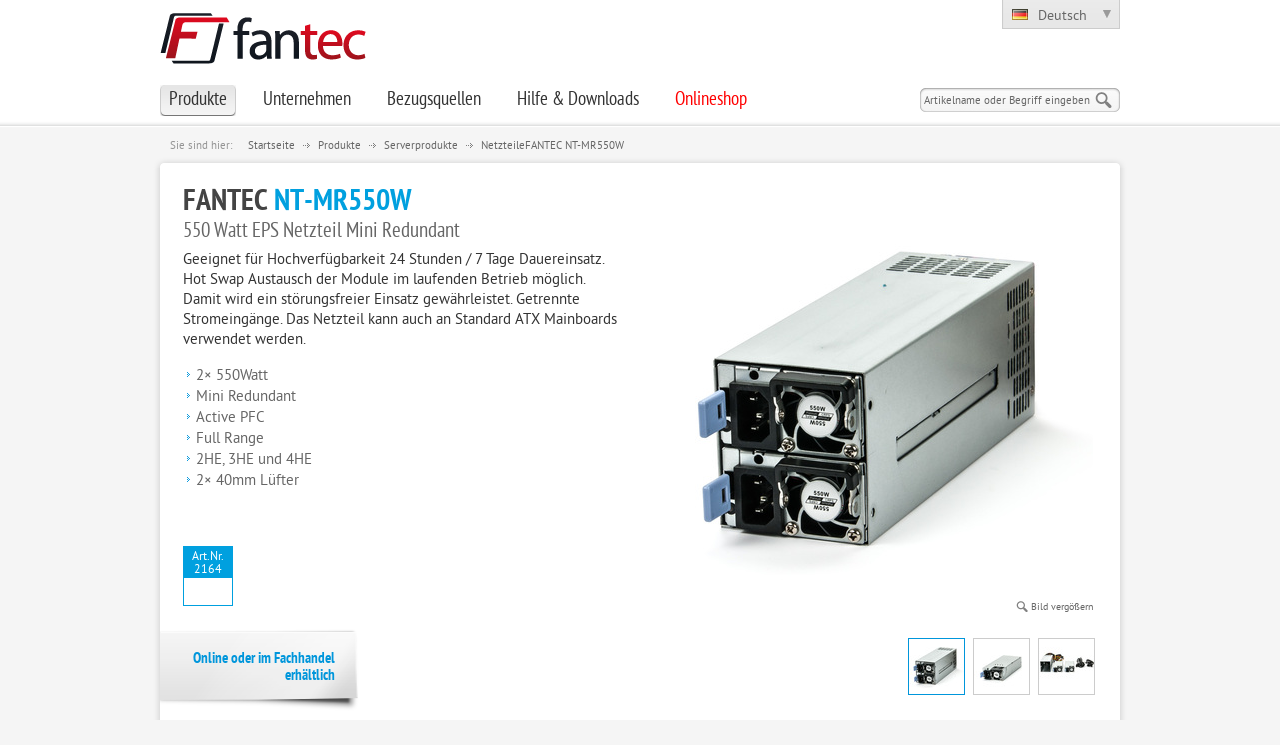

--- FILE ---
content_type: text/html; charset=utf-8
request_url: https://www.fantec.de/produkte/serverprodukte/netzteile/produkt/details/artikel/2164_fantec_fantec_nt_mr550w/
body_size: 9878
content:
<?xml version="1.0" encoding="utf-8"?>
<!DOCTYPE html
    PUBLIC "-//W3C//DTD XHTML 1.0 Transitional//EN"
    "http://www.w3.org/TR/xhtml1/DTD/xhtml1-transitional.dtd">
<html xml:lang="de_DE" lang="de_DE" xmlns="http://www.w3.org/1999/xhtml">
<head>

<meta http-equiv="Content-Type" content="text/html; charset=utf-8" />
<!-- 
	This website is powered by TYPO3 - inspiring people to share!
	TYPO3 is a free open source Content Management Framework initially created by Kasper Skaarhoj and licensed under GNU/GPL.
	TYPO3 is copyright 1998-2016 of Kasper Skaarhoj. Extensions are copyright of their respective owners.
	Information and contribution at http://typo3.org/
-->


<link rel="shortcut icon" href="/fileadmin/web/img/favicon.ico" type="image/x-icon; charset=binary" />
<link rel="icon" href="/fileadmin/web/img/favicon.ico" type="image/x-icon; charset=binary" />
<title>Netzteile</title>
<meta name="generator" content="TYPO3 CMS" />


<link rel="stylesheet" type="text/css" href="/typo3temp/stylesheet_b57c26ed92.css?1603717966" media="all" />
<link rel="stylesheet" type="text/css" href="/fileadmin/web/css/main.css?1676474105" media="all" />
<link rel="stylesheet" type="text/css" href="/fileadmin/web/css/dropdown.css?1676025964" media="all" />
<link rel="stylesheet" type="text/css" href="/fileadmin/web/css_pirobox/style_5/style.css?1429627598" media="screen" />




<script src="/typo3conf/ext/tw_googleanalytics/Resources/Public/Js/tw_googleanalytics.js?1429634304" type="text/javascript"></script>
<script src="/typo3temp/javascript_9a38f34785.js?1603717966" type="text/javascript"></script>



	<script type="text/javascript">
		//<![CDATA[
		 function show(element){
			   element.className += "hover";
			   }
	   function hide(element){
			   element.className = element.className = "";
		 }
		//]]>
	</script>
	<!--[if IE 7]>  <style type="text/css" media="screen, projection">@import "/fileadmin/web/css/main_ie7.css";  

</style>  

<![endif]--> 
	<meta name="viewport" content="width=990"><script type="text/javascript" src="https://ajax.googleapis.com/ajax/libs/jquery/1.6/jquery.min.js"></script>  <script type="text/javascript" src="https://ajax.googleapis.com/ajax/libs/jqueryui/1.8/jquery-ui.min.js"></script>  <link rel="stylesheet" href="https://ajax.googleapis.com/ajax/libs/jqueryui/1.8/themes/base/jquery-ui.css" type="text/css" media="all" />  <link rel="stylesheet" href="https://static.jquery.com/ui/css/demo-docs-theme/ui.theme.css" type="text/css" media="all" /><script type="text/javascript">	/*<![CDATA[*/
<!--
		// JS function for mouse-over
	function over(name,imgObj)	{	//
		if (version == "n3" && document[name]) {document[name].src = eval(name+"_h.src");}
		else if (document.getElementById && document.getElementById(name)) {document.getElementById(name).src = eval(name+"_h.src");}
		else if (imgObj)	{imgObj.src = eval(name+"_h.src");}
	}
		// JS function for mouse-out
	function out(name,imgObj)	{	//
		if (version == "n3" && document[name]) {document[name].src = eval(name+"_n.src");}
		else if (document.getElementById && document.getElementById(name)) {document.getElementById(name).src = eval(name+"_n.src");}
		else if (imgObj)	{imgObj.src = eval(name+"_n.src");}
	}
// -->
	/*]]>*/</script><script type="text/javascript">
if (typeof(tw_gat) == 'object') {
	tw_gat.debug(0)
		.setAccount('UA-15345019-1')
		.setDomainName('auto')
		.setCrossDomains([])
		.anonymizeIP(1)
		.trackClientInfo(1)
		.trackFlashVersion(1)
		.trackPageTitle(1)
		.trackExternals(2,'_external',[])
		.trackEmails(0,'',Array)
		.trackDownloads(2,'_downloads','{pathname}',{"\/fileadmin\/downloads\/products":["pdf","zip","rar"]})
		.addDirectKeywords([])
		.addDirectReferrers([])
		.addSearchEngines([])
		.registerCustomVariables([])
		.trackPageview("");
	(function(){ var ga = document.createElement('script'); ga.type = 'text/javascript'; ga.async = true; ga.src = ('https:' == document.location.protocol ? 'https://ssl' : 'http://www') + '.google-analytics.com/ga.js'; ga.onload = function() { tw_gat.installTrackingHandlers(2); }; ga.onreadystatechange = function() { if (this.readyState in {'loaded': 1, 'complete': 1}) tw_gat.installTrackingHandlers(2); }; var s = document.getElementsByTagName('script')[0]; s.parentNode.insertBefore(ga, s);})();
}
</script>


</head>
<body id="page97">


		<div id="fb-root"></div>
	<script type="text/javascript">(function(d, s, id) {
	  var js, fjs = d.getElementsByTagName(s)[0];
	  if (d.getElementById(id)) return;
	  js = d.createElement(s); js.id = id;
	  js.src = "//connect.facebook.net/de_DE/all.js#xfbml=1";
	  fjs.parentNode.insertBefore(js, fjs);
	}(document, 'script', 'facebook-jssdk'));</script>
		<div id="centered">
		
			<div id="main">
				<div id="head">
					<div id="logo">	<a href="https://www.fantec.de" title="www.fantec.de"> <img src="/fileadmin/web/img/fclogo.png" title="www.fantec.de" alt="" /></a></div>
					<div id="search"><div id="indexedsearchbox">
	<form id="indexedsearch" action="/suchergebnisse/?tx_ftproducts_search%5Bcontroller%5D=Product&amp;cHash=f03ed6fcebb2c5dcfc4f3459166400fd" method="post">
<div>
<input type="hidden" name="tx_ftproducts_search[__referrer][@extension]" value="Ftproducts" />
<input type="hidden" name="tx_ftproducts_search[__referrer][@vendor]" value="ITM" />
<input type="hidden" name="tx_ftproducts_search[__referrer][@controller]" value="Product" />
<input type="hidden" name="tx_ftproducts_search[__referrer][@action]" value="searchForm" />
<input type="hidden" name="tx_ftproducts_search[__referrer][arguments]" value="YTowOnt9a882d6d70007cb0977776b2648fa250369ee9842" />
<input type="hidden" name="tx_ftproducts_search[__referrer][@request]" value="a:4:{s:10:&quot;@extension&quot;;s:10:&quot;Ftproducts&quot;;s:11:&quot;@controller&quot;;s:7:&quot;Product&quot;;s:7:&quot;@action&quot;;s:10:&quot;searchForm&quot;;s:7:&quot;@vendor&quot;;s:3:&quot;ITM&quot;;}19503edd0c26d78f2bf94979b0b4547b5332370a" />
<input type="hidden" name="tx_ftproducts_search[__trustedProperties]" value="a:1:{s:5:&quot;sword&quot;;i:1;}9780d30b0107fcf94d03ef0b5fd6210e55e38642" />
</div>

		<input class="searchbox-sword" id="searchword" type="text" name="tx_ftproducts_search[sword]" />
		<input id="slg" name="search" title="Suche" src="/fileadmin/web/img/trans.png" value="go" type="image"/>
		
	</form>
</div></div>
					<div id="lang"><ul><li class="active"><a href="/de/produkte/serverprodukte/netzteile/produkt/details/artikel/2164_fantec_fantec_nt_mr550w/" target="_top"><img src="/typo3/sysext/t3skin/images/flags/de.png" title="de" alt="de" /><span>Deutsch</span></a></li><li class="inactive" style="display:none"><a href="/en/products/server-products/power-supplies/produkt/details/artikel/2164_fantec_fantec_nt_mr550w/" target="_top"><img src="/typo3/sysext/t3skin/images/flags/gb.png" title="en" alt="en" /><span>English</span></a></li></ul></div>
					
					<div id="mainmenu"><ul class="menu"><li id="li3" onmouseover="show(this)" onmouseout="hide(this)"><a href="/produkte/" target="_top" title="4K &amp; 3D Full HD Media Player, externe Festplatten und Festplattengehäuse von FANTEC" id="uid3" class="toolTip active"><span class="navbg">Produkte</span></a><ul class="sub" id="subid83"><li class="float fl315"><h1><a href="/produkte/powerstations/" target="_top" title="Erneuern Sie umweltfreundlich Energie." id="uid315" class="toolTip"><span class="navbg">Powerstations</span></a></h1><a href="/produkte/powerstations/powerstation-solargenerator/" target="_top" title="Ideal für Camping, in der Werkstatt, für den Elektrogrill bei der nächsten Grillparty am See oder beim Straßenfest, wenn das letzte Kabel gerade benutzt wird. Mit integrierter Leuchte, die nicht nur leuchtet, sondern auch mit Stroboskop-Licht und SOS Signal auf sich aufmerksam machen kann." id="uid316" class="toolTip"><span class="navbg">Powerstation & Solargenerator</span></a></li><li class="float fl24"><h1><a href="/produkte/media-player/" target="_top" title="Entdecken Sie die Welt des Heimkinos." id="uid24" class="toolTip"><span class="navbg">Media Player</span></a></h1><a href="/produkte/media-player/4k-ultra-hd-media-player/" target="_top" title="Wir zeigen Ihnen Schritt für Schritt, wie Sie sich Ihr persönliches Heimkinoerlebnis ganz individuell einrichten können und geben Ihnen aktuelle Kauf- und Techniktipps." id="uid277" class="toolTip"><span class="navbg">4K Ultra HD Media Player</span></a><a href="/produkte/media-player/3d-full-hd-media-player/" target="_top" title="Wir zeigen Ihnen Schritt für Schritt, wie Sie sich Ihr persönliches Heimkinoerlebnis ganz individuell einrichten können und geben Ihnen aktuelle Kauf- und Techniktipps." id="uid41" class="toolTip"><span class="navbg">3D Full HD Media Player</span></a><a href="/produkte/media-player/alle-media-player/" target="_top" title="Wir zeigen Ihnen Schritt für Schritt, wie Sie sich Ihr persönliches Heimkinoerlebnis ganz individuell einrichten können und geben Ihnen aktuelle Kauf- und Techniktipps." id="uid124" class="toolTip"><span class="navbg">Alle Media Player</span></a><a href="/produkte/media-player/zubehoer-fuer-heimkino/" target="_top" title="Wir zeigen Ihnen Schritt für Schritt, wie Sie sich Ihr persönliches Heimkinoerlebnis ganz individuell einrichten können und geben Ihnen aktuelle Kauf- und Techniktipps." id="uid73" class="toolTip"><span class="navbg">Zubehör für Heimkino</span></a></li><li class="float fl80"><h1><a href="/produkte/speicherprodukte/" target="_top" title="Alles zum Thema Speicherprodukte finden Sie hier." id="uid80" class="toolTip"><span class="navbg">Speicherprodukte</span></a></h1><a href="/produkte/speicherprodukte/ssd-festplattengehaeuse/" target="_top" title="Erweitern Sie Ihren PC oder Ihr Notebook mit zusätzlichem externen Speicher. Sichern Sie Ihre persönlichen Daten oder machen Ihre Multimediadatensammlung mobil. Die externen Festplatten von FANTEC." id="uid88" class="toolTip"><span class="navbg">SSD- & Festplattengehäuse</span></a><a href="/produkte/speicherprodukte/dockingstationen/" target="_top" title="Die mobilen und stationären Dockingstatioen von FANTEC bieten vielseitige Einsatzmöglichkeiten. Schnelles Wechsel der Festplatten im laufenden Betrieb einfache Handhabung und schnellen Datentransfer." id="uid184" class="toolTip"><span class="navbg">Dockingstationen</span></a><a href="/produkte/speicherprodukte/wechselrahmen/" target="_top" title="Wechselrahmen" id="uid93" class="toolTip"><span class="navbg">Wechselrahmen</span></a><a href="/produkte/speicherprodukte/zubehoer-speicherprodukte/" target="_top" title="Zubehör Speicherprodukte" id="uid94" class="toolTip"><span class="navbg">Zubehör Speicherprodukte</span></a></li><li class="float fl81"><h1><a href="/produkte/serverprodukte/" target="_top" title="19&quot; Serverprodukte, vom Wechserahmen bis zum Netzteil." id="uid81" class="active toolTip"><span class="navbg">Serverprodukte</span></a></h1><a href="/produkte/serverprodukte/19-server-storagegehaeuse/" target="_top" title="Hier steht das Tooltip (im Feld Abstract im Reiter Metadata der Seite)" id="uid95" class="toolTip"><span class="navbg">19" Server- & Storagegehäuse</span></a><a href="/produkte/serverprodukte/server-tower/" target="_top" title="Server Tower" id="uid317" class="toolTip"><span class="navbg">Server Tower</span></a><a href="/produkte/serverprodukte/netzteile/" target="_top" title="Netzteile" id="uid97" class="active"><span class="navbg">Netzteile</span></a><a href="/produkte/serverprodukte/backplane-systeme/" target="_top" title="Backplane Systeme" id="uid98" class="toolTip"><span class="navbg">Backplane Systeme</span></a><a href="/produkte/serverprodukte/wechselrahmen/" target="_top" title="Wechselrahmen" id="uid99" class="toolTip"><span class="navbg">Wechselrahmen</span></a><a href="/produkte/serverprodukte/zubehoer/" target="_top" title="Zubehör" id="uid100" class="toolTip"><span class="navbg">Zubehör</span></a></li><li class="float fl79"><h1><a href="/produkte/hifi-audio/" target="_top" title="HIFI Komponenten von FANTEC." id="uid79" class="toolTip"><span class="navbg">HiFi Audio</span></a></h1><a href="/produkte/hifi-audio/kopfhoerer-headsets/" target="_top" title="Kopfhörer &amp; Headsets" id="uid84" class="toolTip"><span class="navbg">Kopfhörer & Headsets</span></a><a href="/produkte/hifi-audio/lautsprecher/" target="_top" title="Lautsprecher" id="uid85" class="toolTip"><span class="navbg">Lautsprecher</span></a></li><li class="float fl219"><h1><a href="/produkte/kabellose-freiheit/" target="_top" title="Kabellose Freiheit" id="uid219" class="toolTip"><span class="navbg">Kabellose Freiheit</span></a></h1><a href="/produkte/kabellose-freiheit/wlan-speicher-docking/" target="_top" title="WLAN Speicher &amp; Docking" id="uid220" class="toolTip"><span class="navbg">WLAN Speicher & Docking</span></a><a href="/produkte/kabellose-freiheit/bluetooth-lautsprecher/" target="_top" title="Bluetooth Lautsprecher" id="uid221" class="toolTip"><span class="navbg">Bluetooth Lautsprecher</span></a><a href="/produkte/kabellose-freiheit/wireless-tastatur/" target="_top" title="Wireless Tastatur" id="uid310" class="toolTip"><span class="navbg">Wireless Tastatur</span></a></li><li class="float fl83"><h1><a href="/produkte/smartphone-zubehoer/" target="_top" title="Smartphone Zubehör" id="uid83" class="toolTip"><span class="navbg">Smartphone Zubehör</span></a></h1><a href="/produkte/smartphone-zubehoer/schutzhuellen-und-taschen/" target="_top" title="Schutzhüllen und Taschen" id="uid104" class="toolTip"><span class="navbg">Schutzhüllen und Taschen</span></a><a href="/produkte/smartphone-zubehoer/ladegeraete-adapter/" target="_top" title="Ladegeräte &amp; Adapter" id="uid294" class="toolTip"><span class="navbg">Ladegeräte & Adapter</span></a></li></ul></li><li onmouseover="show(this)" onmouseout="hide(this)"><a href="/unternehmen/" target="_top"><span class="navbg">Unternehmen</span></a><ul class="sub"><li onmouseover="show(this)" onmouseout="hide(this)"><a href="/unternehmen/ueber-fantec/" target="_top"><span class="navbg">Über FANTEC</span></a></li><li onmouseover="show(this)" onmouseout="hide(this)"><a href="/unternehmen/auszeichnungen/" target="_top"><span class="navbg">Auszeichnungen</span></a></li><li onmouseover="show(this)" onmouseout="hide(this)"><a href="/unternehmen/allg-geschaeftsbedingungen/" target="_top"><span class="navbg">Allg. Geschäftsbedingungen</span></a></li><li onmouseover="show(this)" onmouseout="hide(this)"><a href="/unternehmen/bestimmungenrichtlinien/ce/" target="_top"><span class="navbg">Bestimmungen/Richtlinien</span></a></li><li onmouseover="show(this)" onmouseout="hide(this)"><a href="/unternehmen/kontakt/" target="_top"><span class="navbg">Kontakt</span></a></li><li class="last">&nbsp;</li></ul></li><li onmouseover="show(this)" onmouseout="hide(this)"><a href="/bezugsquellen/" target="_top"><span class="navbg">Bezugsquellen</span></a><ul class="sub"><li onmouseover="show(this)" onmouseout="hide(this)"><a href="/bezugsquellen/online-shops/" target="_top"><span class="navbg">Online Shops</span></a></li><li onmouseover="show(this)" onmouseout="hide(this)"><a href="/bezugsquellen/ladengeschaefte/" target="_top"><span class="navbg">Ladengeschäfte</span></a></li><li onmouseover="show(this)" onmouseout="hide(this)"><a href="/bezugsquellen/haendler/" target="_top"><span class="navbg">Händler</span></a></li><li class="last">&nbsp;</li></ul></li><li onmouseover="show(this)" onmouseout="hide(this)"><a href="/support-downloads/" target="_top"><span class="navbg">Hilfe & Downloads</span></a><ul class="sub"><li onmouseover="show(this)" onmouseout="hide(this)"><a href="/support-downloads/service-support/" target="_top"><span class="navbg">Service & Support</span></a></li><li onmouseover="show(this)" onmouseout="hide(this)"><a href="/support-downloads/downloadsuche/" target="_top"><span class="navbg">Downloadsuche</span></a></li><li class="last">&nbsp;</li></ul></li><li onmouseover="show(this)" onmouseout="hide(this)"><a href="/onlineshop/" target="_top"><span class="navbg">Onlineshop</span></a></li></ul></div>
					<div id="breadcrumb"><span class="text">Sie sind hier:</span> &nbsp;<a href="/" target="_top">Startseite</a> <img src="/fileadmin/web/img/bcarrow.png" alt=" "/> <a href="/produkte/" target="_top">Produkte</a> <img src="/fileadmin/web/img/bcarrow.png" alt=" "/> <a href="/produkte/serverprodukte/" target="_top">Serverprodukte</a> <img src="/fileadmin/web/img/bcarrow.png" alt=" "/> <a href="/produkte/serverprodukte/netzteile/" target="_top">Netzteile</a>FANTEC NT-MR550W</div>
				</div>
				
				 
				<div id="contentWrap">
						<div id="content"><div id="c254" class="csc-default"><div id="ilike">
	<div class="fb-like" data-href="/produkte/serverprodukte/netzteile/produkt/details/artikel/2164_fantec_fantec_nt_mr550w/" data-layout="button_count" data-send="true" data-width="180" data-show-faces="false"></div>
</div>
<div id="productDetails">
	<div class="contentFrame">
		<div class="contentFrameContent" style="padding-bottom:0px !important;">
			<div style="position:relative;">
				<div class="infoFloat">
					<div class="infoFloatText">
						
						<h1>FANTEC <span style="color: rgb(0,160,223); ">NT-MR550W</span></h1>
<h2>550 Watt EPS Netzteil Mini Redundant</h2>
<p class="bodytext">Geeignet für Hochverfügbarkeit 24 Stunden / 7 Tage Dauereinsatz. Hot Swap Austausch der Module im laufenden Betrieb möglich. Damit wird ein störungsfreier Einsatz gewährleistet. Getrennte Stromeingänge. Das Netzteil kann auch an Standard ATX Mainboards verwendet werden.</p><ul><li>2× 550Watt</li><li>Mini Redundant</li><li>Active PFC</li><li>Full Range</li><li>2HE, 3HE und 4HE</li><li>2× 40mm Lüfter</li></ul><ul></ul><ul></ul>
					</div>
				</div>
				<div class="imageFloat">		
				 
						
							
									<div id="mainImage">
										<div id="imageBlender" style="display:none;"></div>
										<a rel="gallery" class="pirobox_gall" href="/fileadmin/downloads/products/netzteile/NT-MR550W/Fantec-NT-MR550W-Power-Adapter-550Watts-Mounted-WithoutCables.jpg" title="">
											<img alt="FANTEC NT-MR550W" src="/fileadmin/_processed_/csm_Fantec-NT-MR550W-Power-Adapter-550Watts-Mounted-WithoutCables_5709aed2b6.jpg" width="430" height="430" />
											<span class="zoom">Bild vergößern</span>
										</a>
									</div>
									<div class="clear" style="margin-top:5px;"></div>
								
							<a style="display:none;" rel="gallery" class="pirobox_gall" href="/fileadmin/downloads/products/netzteile/NT-MR550W/Fantec-NT-MR550W-Power-Adapter-550Watts-Mounted-WithoutCables.jpg" title="">&nbsp;</a>
						
							
							<a style="display:none;" rel="gallery" class="pirobox_gall" href="/fileadmin/downloads/products/netzteile/NT-MR550W/Fantec-NT-MR550W-Power-Adapter-550Watts.jpg" title="">&nbsp;</a>
						
							
							<a style="display:none;" rel="gallery" class="pirobox_gall" href="/fileadmin/downloads/products/netzteile/NT-MR550W/Fantec-NT-MR550W-Power-Adapter-550Watts-Delivery_NEU.jpg" title="">&nbsp;</a>
						
					
						
				</div>
				<div class="clear"></div>

				
					<div class="variations">
						
							<a href="/produkte/serverprodukte/netzteile/produkt/details/artikel/2164_fantec_fantec_nt_mr550w/" class="variationIcon active">
								<span class="variationIconTitle">
									Art.Nr.<br />2164
								</span>
								<span class="variationIconFeature">
									
								</span>
							</a>
						
						<div class="clear"></div>
					</div>
				
			</div>
				<div class="shopInfoBox">
					
							
									<div class="price">
										<div class="inquiry">
											<a class="back" title="Online oder im Fachhandel erhältlich" href="/bezugsquellen/online-shops/">Online oder im Fachhandel erhältlich</a>
										</div>
									</div>
								
						 
			 	</div>
				<div id="gallery">
					<ul>
						
							<li><a href="/fileadmin/downloads/products/netzteile/NT-MR550W/Fantec-NT-MR550W-Power-Adapter-550Watts-Mounted-WithoutCables.jpg" title="" class="active">
								<img class=" " title="FANTEC NT-MR550W" alt="FANTEC NT-MR550W" src="/fileadmin/_processed_/csm_Fantec-NT-MR550W-Power-Adapter-550Watts-Mounted-WithoutCables_ce4d19be61.jpg" width="55" height="55" /></a></li>				 
						
							<li><a href="/fileadmin/downloads/products/netzteile/NT-MR550W/Fantec-NT-MR550W-Power-Adapter-550Watts.jpg" title="" class="">
								<img class=" " title="FANTEC NT-MR550W" alt="FANTEC NT-MR550W" src="/fileadmin/_processed_/csm_Fantec-NT-MR550W-Power-Adapter-550Watts_a2fec1e461.jpg" width="55" height="55" /></a></li>				 
						
							<li><a href="/fileadmin/downloads/products/netzteile/NT-MR550W/Fantec-NT-MR550W-Power-Adapter-550Watts-Delivery_NEU.jpg" title="" class="">
								<img class=" " title="FANTEC NT-MR550W" alt="FANTEC NT-MR550W" src="/fileadmin/_processed_/csm_Fantec-NT-MR550W-Power-Adapter-550Watts-Delivery_NEU_f4b667bed1.jpg" width="55" height="55" /></a></li>				 
						
					</ul>
				</div>
				<div class="clear"></div>
		</div>
	</div>
	
	<div id="productInfoTabs">
		<div class="frameMenuWrap">
		    <div class="frameMenuShw">
    			<ul class="frameMenu" style="display:none;">
    				
    				<li><a onfocus="blurLink(this);" target="_top" href="#productInfoTab-2"><span class="navbg">Technische Daten</span></a></li>
    					<li><a onfocus="blurLink(this);" target="_top" href="#productInfoTab-3"><span class="navbg">Downloads</span></a></li>
    					<li><a onfocus="blurLink(this);" target="_top" href="#productInfoTab-4"><span class="navbg">Zubehör</span></a></li>
    			</ul>
    		</div>
		</div>
		
		<div class="contentFrameContent" id="productInfoTab-2">
			<noscript>
				<h1>Technische Daten</h1><br />
		 	</noscript>
			 <h2>Kurzbeschreibung</h2>
				<div class="specBlock">
					<div class="specBlockLine">
						
					</div>	
				</div>
				
				<h2>Besonderheiten</h2>
				<div class="specBlock">
					<div class="specBlockLine">
						<p class="bodytext">•&nbsp;&nbsp; &nbsp;Active power factor correction<br />•&nbsp;&nbsp; &nbsp;Überlastschutz: &lt; 825W<br />•&nbsp;&nbsp; &nbsp;Überspannungsschutz<br />•&nbsp;&nbsp; &nbsp;Kurzschluss-Schutz<br />•&nbsp;&nbsp; &nbsp;Arbeitstemperatur: 0 °C ~ 50°C<br />•&nbsp;&nbsp; &nbsp;Lagertemperatur: -40°C ~ 70°C<br />•&nbsp;&nbsp; &nbsp;Power Good Signal: Einschaltverzögerung 100ms ~ 500ms<br />•&nbsp;&nbsp; &nbsp;Sicherheit: ROHS<br />•&nbsp;&nbsp; &nbsp;EMI: GB9254-2008 class A, GB17625.1-2012 class A, GB/T17626.5, L-N, 1000V,&nbsp; L,N-GND, 2000V</p>
					</div>
				</div>
				<h2>Leistung</h2>
				<div class="specBlock">
					<div class="specBlockLine">
						<p class="bodytext">550 Watt</p>
					</div>
				</div>
				
				
				<h2>Eingangsstrom</h2>
				<div class="specBlock">
					<div class="specBlockLine">
						<p class="bodytext">•	Full range</p>
<p class="bodytext">•	110V  ~  240V, autom. umschaltend 47Hz ~  63Hz</p>
<p class="bodytext">•	Dual AC IN</p>
					</div>
				</div>
				
				<h2>Ausgangsstrom</h2>
				<div class="specBlock">
					<div class="blue"> 
						<div class="specBlockLabel"><b>Spannnung</b></div>
						<div class="specBlockValue"><b>
							
								<span class="item">+3.3V</span>
							
								<span class="item">+5V</span>
							
								<span class="item">+12V</span>
							
								<span class="item">+12V</span>
							
								<span class="item">-12V</span>
							
								<span class="item">+5VSB</span>
							</b>
						</div>
						<div class="clear"></div>
					</div>
						<div class="specBlockLabel">Minimum</div>
						<div class="specBlockValue">
							
								<span class="item">0.8</span>
							
								<span class="item">0.5</span>
							
								<span class="item">1.0</span>
							
								<span class="item">1.0</span>
							
								<span class="item">0</span>
							
								<span class="item">0.1</span>
							
						</div>
						<div class="clear"></div>
					<div class="blue"> 
						<div class="specBlockLabel">Maximum</div>
						<div class="specBlockValue">
							
								<span class="item">24.0	</span>
							
								<span class="item">38.0</span>
							
								<span class="item">45.0</span>
							
								<span class="item">45.0</span>
							
								<span class="item">0.5</span>
							
								<span class="item">3.0</span>
							
						</div>
						<div class="clear"></div>
					</div> 
				</div>
				
				<h2>Anschlüsse</h2>
				<div class="specBlock">
					<div class="blue"> 
						<div class="specBlockLabel"><b>Anschlusstyp</b></div>
						<div class="specBlockValue"><b>
							
								<span class="item"></span>
							</b>
						</div>
						<div class="clear"></div>
					</div>
						<div class="specBlockLabel">Anzahl</div>
						<div class="specBlockValue">
							
								<span class="item"></span>
							
	 					</div>
						<div class="clear"></div>
				</div>
				
				
					<h2>Ausfallrate</h2>
				<div class="specBlock">
					<div class="specBlockLine">
						<p class="bodytext">MTBF &gt; 100000 Stunden bei 25°C und 100% Last</p>
					</div>
				</div>
				<h2>Form Faktor</h2>
				<div class="specBlock">
					<div class="specBlockLine">
						<p class="bodytext">2 U</p>
					</div>
				</div>
				
				 
					<h2>Ausstattung </h2>
<div class="specBlock">
	<div class="blue">
		<div class="specBlockLabel">&nbsp;</div>
		<div class="specBlockValue">
			 
			 Active PFC,
			
			 Hot Swap
			
		</div> <div class="clear"></div>
	</div>
</div>		
				
				
				 
					<h2>Mitgeliefertes Zubehör </h2>
					<div class="specBlock">
						<div class="blue">
							<div class="specBlockLabel">&nbsp;</div>
							<div class="specBlockValue"><p class="bodytext">•&nbsp;&nbsp; &nbsp;2x Stromkabel</p></div> <div class="clear"></div>
						</div>
					</div>
				 
				<h2>Logistische Daten </h2>
			<div class="specBlock">
				<div class="blue"> 
					<div class="specBlockLabel">Artikelname</div>
					<div class="specBlockValue">FANTEC NT-MR550W</div> <div class="clear"></div>
				 </div>
				 <div class="specBlockLabel">Artikelnummer</div>
				 <div class="specBlockValue">2164</div> <div class="clear"></div>
				<div class="blue">
					<div class="specBlockLabel">EAN</div>
					<div class="specBlockValue">4250273421644</div> <div class="clear"></div>
				</div>
					<div class="specBlockLabel">Herstellergarantie</div>
				 	<div class="specBlockValue">24 Monate eingeschr&auml;nkte Hardwaregarantie</div> <div class="clear"></div>
				 	
				<div class="blue">
				 	<div class="specBlockLabel">Abmessungen Produkt (B x T x H)</div>
				 	<div class="specBlockValue">84mm x 77mm x 230mm</div> <div class="clear"></div>
				</div>
				 
					 <div class="specBlockLabel">Gewicht Produkt </div>
				 	 <div class="specBlockValue">3.35 kg</div> 
				 	 <div class="clear"></div>
				
			</div>
				
			<div class="clear"></div>
			<div class="pageBack"><a class="back" href="/produkte/serverprodukte/netzteile/produkt/list/artikel/?tx_ftproducts_showproducts%5Blf%5D=1&amp;cHash=e11da2740498a57a16da14a9522397df"> <img src="/fileadmin/web/img/bcarrow_left.png" alt=" " /> zurück zur Artikelübersicht</a></div>
		</div>
		
			<div class="contentFrameContent" id="productInfoTab-3">
				<noscript>
					<h1>Downloads</h1><br />
				</noscript>
				
					<h2>Datenblatt</h2>
					<ul class="downloads">
						
							<li class="blue">
								<a class="download" title="Fantec NT-MR550W Datenblatt deutsch" target="_blank" href="/fileadmin/downloads/products/netzteile/NT-MR550W/Fantec-NT-MR550W-Data-Sheet-DE.pdf">
									<span class="cols col1">Fantec NT-MR550W Datenblatt</span>
									<span class="cols col2">18.10.2019 </span>
									<span class="cols col3"></span>
									<span class="cols col4"></span>
									<span class="cols col5">deutsch</span>
									<span class="clear"></span>
								</a>
								<div class="clear"></div>
							</li>
						
							<li class="">
								<a class="download" title="Fantec NT-MR550W Data Sheet english" target="_blank" href="/fileadmin/downloads/products/netzteile/NT-MR550W/Fantec-NT-MR550W-Data-Sheet-EN.pdf">
									<span class="cols col1">Fantec NT-MR550W Data Sheet</span>
									<span class="cols col2">20.11.2019 </span>
									<span class="cols col3"></span>
									<span class="cols col4"></span>
									<span class="cols col5">english</span>
									<span class="clear"></span>
								</a>
								<div class="clear"></div>
							</li>
						
					</ul>
				
			<div class="pageBack"><a class="back" href="/produkte/serverprodukte/netzteile/produkt/list/artikel/?tx_ftproducts_showproducts%5Blf%5D=1&amp;cHash=e11da2740498a57a16da14a9522397df"> <img src="/fileadmin/web/img/bcarrow_left.png" alt=" " /> zurück zur Artikelübersicht</a></div>
			</div>
		
		
			<div class="contentFrameContent" id="productInfoTab-4">
				
					<noscript>
						<h1>Zubehör</h1><br />
					</noscript>
					<div class="teaserGroup">
						<h2>Geeignete Servergehäuse</h2>
						
							<div id="pt_805" class="productTeaser  ">
	<!-- Labels für Neu und Top Produkt -->
	
	<div class="tnLabels">
		
		
	</div>
	
		<a href="/produkte/serverprodukte/19-server-storagegehaeuse/produkt/details/artikel/2023_fantec_tcg_2830x03_1/">
			<img class="listImage" alt="TCG-2830X03-1" src="/fileadmin/_processed_/csm_SURE_STAR_TCG-2830X03-1_listImg-01_280_6588bb87a6.jpg" width="185" height="185" />
		</a>
	
	<h4><a href="/produkte/serverprodukte/19-server-storagegehaeuse/produkt/details/artikel/2023_fantec_tcg_2830x03_1/">FANTEC</a></h4>
	<h3><a href="/produkte/serverprodukte/19-server-storagegehaeuse/produkt/details/artikel/2023_fantec_tcg_2830x03_1/">TCG-2830X03-1</a></h3>
		<div class="longname">2HE 688mm</div>
		
	<p class="bodytext">2HE Servergehäuse ohne Netzteil</p>
	<!--<a class="detailLink" href="/produkte/serverprodukte/19-server-storagegehaeuse/produkt/details/artikel/2023_fantec_tcg_2830x03_1/">Details anzeigen  </a>-->
	<div class="shopBox">
		<div class="artno">Art.-Nr. 2023</div>
		
				
						<a class="back" title="Online oder im Fachhandel erhältlich" href="/bezugsquellen/online-shops/"><b>Online oder im Fachhandel erhältlich</b></a>
					
			
	</div>
	<div class="clear"></div>
		<div class="compareBox">
		
		 
		
	 
 
		</div>
		<div class="clear"></div>
	 
</div> 
						
							<div id="pt_1031" class="productTeaser  ">
	<!-- Labels für Neu und Top Produkt -->
	
	<div class="tnLabels">
		
		
	</div>
	
		<a href="/produkte/serverprodukte/19-server-storagegehaeuse/produkt/details/artikel/1670_fantec_src_2080x07/">
			<img class="listImage" alt="SRC-2080X07" src="/fileadmin/_processed_/csm_Fatntec_SRC_2080X_img-01_1080_c605e6ef38.jpg" width="185" height="185" />
		</a>
	
	<h4><a href="/produkte/serverprodukte/19-server-storagegehaeuse/produkt/details/artikel/1670_fantec_src_2080x07/">FANTEC</a></h4>
	<h3><a href="/produkte/serverprodukte/19-server-storagegehaeuse/produkt/details/artikel/1670_fantec_src_2080x07/">SRC-2080X07</a></h3>
		<div class="longname">2HE 550mm</div>
		
	<p class="bodytext">2HE Storagegehäuse ohne Netzteil</p>
	<!--<a class="detailLink" href="/produkte/serverprodukte/19-server-storagegehaeuse/produkt/details/artikel/1670_fantec_src_2080x07/">Details anzeigen  </a>-->
	<div class="shopBox">
		<div class="artno">Art.-Nr. 1670</div>
		
				
						<a class="back" title="Online oder im Fachhandel erhältlich" href="/bezugsquellen/online-shops/"><b>Online oder im Fachhandel erhältlich</b></a>
					
			
	</div>
	<div class="clear"></div>
		<div class="compareBox">
		
		 
		
	 
 
		</div>
		<div class="clear"></div>
	 
</div> 
						
							<div id="pt_1430" class="productTeaser  ">
	<!-- Labels für Neu und Top Produkt -->
	
	<div class="tnLabels">
		
		
	</div>
	
		<a href="/produkte/serverprodukte/19-server-storagegehaeuse/produkt/details/artikel/2161_fantec_src_2012x07/">
			<img class="listImage" alt="SRC-2012X07" src="/fileadmin/_processed_/csm_src_2012x07_1080_1_7518b47f89.jpg" width="185" height="185" />
		</a>
	
	<h4><a href="/produkte/serverprodukte/19-server-storagegehaeuse/produkt/details/artikel/2161_fantec_src_2012x07/">FANTEC</a></h4>
	<h3><a href="/produkte/serverprodukte/19-server-storagegehaeuse/produkt/details/artikel/2161_fantec_src_2012x07/">SRC-2012X07</a></h3>
		<div class="longname">2HE 550mm</div>
		
	<p class="bodytext">2HE Storagegehäuse ohne Netzteil</p>
	<!--<a class="detailLink" href="/produkte/serverprodukte/19-server-storagegehaeuse/produkt/details/artikel/2161_fantec_src_2012x07/">Details anzeigen  </a>-->
	<div class="shopBox">
		<div class="artno">Art.-Nr. 2161</div>
		
				
						<a class="back" title="Online oder im Fachhandel erhältlich" href="/bezugsquellen/online-shops/"><b>Online oder im Fachhandel erhältlich</b></a>
					
			
	</div>
	<div class="clear"></div>
		<div class="compareBox">
		
		 
		
	 
 
		</div>
		<div class="clear"></div>
	 
</div> 
						
						<div class="clear"></div>
					</div>
					<div class="clear"></div>
				
			<div class="pageBack"><a class="back" href="/produkte/serverprodukte/netzteile/produkt/list/artikel/?tx_ftproducts_showproducts%5Blf%5D=1&amp;cHash=e11da2740498a57a16da14a9522397df"> <img src="/fileadmin/web/img/bcarrow_left.png" alt=" " /> zurück zur Artikelübersicht</a></div>
			</div>
		
		<div class="contentFrameBottom"></div>
	</div>
	
	<div class="clear"></div>
</div>
</div></div>
						<div class="clear"></div>
				</div>
				<div class="clear"></div>
			</div>
			<div id="footer"><div class="footwrap"><div class="footer_menu"><div class="fItem"><h2><span class="navbg"><a href="/produkte/" target="_top">Produkte</a></span></h2><a href="/produkte/media-player/" target="_top" id="fid63">Heimkino</a><a href="/produkte/speicherprodukte/" target="_top" id="fid65">Speicherprodukte</a><a href="/produkte/serverprodukte/" target="_top" id="fid66">Serverprodukte</a><a href="/produkte/hifi-audio/" target="_top" id="fid68">HiFi Audio</a><a href="/produkte/smartphone-zubehoer/" target="_top" id="fid69">Zubehör für mobile Endgeräte</a><a href="/unternehmen/produktarchiv/" target="_top" id="fid213">Produktarchiv</a></div><div class="fItem"><h2><span class="navbg"><a href="/unternehmen/" target="_top">Unternehmen</a></span></h2><a href="/unternehmen/ueber-fantec/" target="_top" id="fid171">Über FANTEC</a><a href="/unternehmen/auszeichnungen/" target="_top" id="fid174">Auszeichnungen</a><a href="/unternehmen/allg-geschaeftsbedingungen/" target="_top" id="fid175">Allgemeine Geschäftsbedingungen</a><a href="/unternehmen/datenschutzerklaerung/" target="_top" id="fid176">Datenschutzerklärung</a><a href="/jobs/" target="_top" id="fid178">Karriere</a><a href="/unternehmen/kontakt/" target="_top" id="fid179">Kontakt</a></div><div class="fItem"><h2><span class="navbg"><a href="/bezugsquellen/" target="_top">Bezugsquellen</a></span></h2><a href="/bezugsquellen/online-shops/" target="_top" id="fid169">Online-shops</a><a href="/bezugsquellen/ladengeschaefte/" target="_top" id="fid272">Ladengeschäfte</a><a href="/bezugsquellen/haendler/" target="_top" id="fid170">Händler</a></div><div class="fItem"><h2><span class="navbg"><a href="/support-downloads/" target="_top">Support & Downloads</a></span></h2><a href="/support-downloads/service-support/" target="_top" id="fid180">Service & Support</a><a href="/support-downloads/downloadsuche/" target="_top" id="fid181">Downloadsuche</a><a href="/footer/support-downloads/technik-support-forum/" target="_top" id="fid182">Technik & Support Forum</a></div><div class="clear"></div></div><div class="newsletter"><a href="/newsletter/" title="Newsletter"><img src="/fileadmin/web/img/news.png" title="Newsletter" alt="Newsletter" /><h2>Newsletter</h2></a><a href="/newsletter/">Wir halten Sie auf dem Laufenden</a><div class="clear"></div><p>Abonnieren Sie unseren Newsetter und wir informieren Sie regelmäßig über neue Produkte, Neuigkeiten und Events.</p></div>
 <div class="pe-richsnippets"></div>
<script type="text/javascript" src="https://www.provenexpert.com/widget/richsnippet.js?u=1Rap1RwohMwplSUZm9JZkqmA3ZmAm4JA&amp;v=2" async=""></script><div class="clear"></div></div><div class="finisher"><div class="notice"><p>&copy; FANTEC GmbH. Alle Rechte vorbehalten</p></div>	<div class="social">
		<a target="_blank" href="https://www.facebook.com/FANTEC.de" title="Fantec bei Facebook"><img src="/fileadmin/web/img/fb.png" alt="Facebook" /></a>
		<!--<a target="_blank" href="http://www.twitter.com/fantec" title="Fantec bei Twitter" ><img src="/fileadmin/web/img/tw.png" alt="Twitter"/></a>
		<a target="_blank" href="http://plus.google.com" title="Fantec bei Google+" ><img src="/fileadmin/web/img/gplus.png" alt="Google+"/></a>-->
	</div>
	<div class="imprint"><a href="/impressum/" target="_top">Impressum</a></div></div></div>
		</div>

<script src="/fileadmin/web/js/jquery.cookie.js?1429627598" type="text/javascript"></script>
<script src="/fileadmin/web/js/jquery.cycle.all.min.js?1429627598" type="text/javascript"></script>
<script src="/fileadmin/web/js/jquery.jcarousel.min.js?1429627598" type="text/javascript"></script>
<script src="/fileadmin/web/js/pirobox11.js?1429627598" type="text/javascript"></script>
<script src="/fileadmin/web/js/main.js?1443521826" type="text/javascript"></script>
<script src="/fileadmin/web/js/jquery.easing.1.3.js?1429627598" type="text/javascript"></script>



</body>
</html>

--- FILE ---
content_type: text/css
request_url: https://www.fantec.de/fileadmin/web/css/main.css?1676474105
body_size: 58428
content:
@font-face {
    font-family: 'OpenSans';
    src: url('../fonts/open_sans_300-webfont.eot');
    src: url('../fonts/open_sans_300-webfont.eot?#iefix') format('embedded-opentype'),
         url('../fonts/open_sans_300-webfont.woff') format('woff'),
         url('../fonts/open_sans_300-webfont.ttf') format('truetype'),
         url('../fonts/open_sans_300-webfont.svg#open_sanslight') format('svg');
    font-weight: 300;
    font-style: normal;
}

@font-face {
    font-family: 'OpenSans';
    src: url('../fonts/open_sans_300italic-webfont.eot');
    src: url('../fonts/open_sans_300italic-webfont.eot?#iefix') format('embedded-opentype'),
         url('../fonts/open_sans_300italic-webfont.woff') format('woff'),
         url('../fonts/open_sans_300italic-webfont.ttf') format('truetype'),
         url('../fonts/open_sans_300italic-webfont.svg#open_sanslight_italic') format('svg');
    font-weight: 300;
    font-style: italic;
}

@font-face {
    font-family: 'OpenSans';
    src: url('../fonts/open_sans_regular-webfont.eot');
    src: url('../fonts/open_sans_regular-webfont.eot?#iefix') format('embedded-opentype'),
         url('../fonts/open_sans_regular-webfont.woff') format('woff'),
         url('../fonts/open_sans_regular-webfont.ttf') format('truetype'),
         url('../fonts/open_sans_regular-webfont.svg#open_sansregular') format('svg');
    font-weight: normal;
    font-style: normal;
}

@font-face {
    font-family: 'OpenSans';
    src: url('../fonts/open_sans_italic-webfont.eot');
    src: url('../fonts/open_sans_italic-webfont.eot?#iefix') format('embedded-opentype'),
         url('../fonts/open_sans_italic-webfont.woff') format('woff'),
         url('../fonts/open_sans_italic-webfont.ttf') format('truetype'),
         url('../fonts/open_sans_italic-webfont.svg#open_sansitalic') format('svg');
    font-weight: normal;
    font-style: italic;
}

@font-face {
    font-family: 'OpenSans';
    src: url('../fonts/open_sans_700-webfont.eot');
    src: url('../fonts/open_sans_700-webfont.eot?#iefix') format('embedded-opentype'),
         url('../fonts/open_sans_700-webfont.woff') format('woff'),
         url('../fonts/open_sans_700-webfont.ttf') format('truetype'),
         url('../fonts/open_sans_700-webfont.svg#open_sansbold') format('svg');
    font-weight: bold;
    font-style: normal;
}


@font-face {
  font-family: "PTSansNarrowRegular";
    src: url('../fonts/pt_sans-narrow-web-regular-webfont.eot');
    src: url('../fonts/pt_sans-narrow-web-regular-webfont.eot?#iefix') format('embedded-opentype'),
         url('../fonts/pt_sans-narrow-web-regular-webfont.woff') format('woff'),
         url('../fonts/pt_sans-narrow-web-regular-webfont.otf') format('otf'),
         url('../fonts/pt_sans-narrow-web-regular-webfont.ttf') format('truetype'),
         url('../fonts/pt_sans-narrow-web-regular-webfont.svg#PTSansNarrowRegular') format('svg');
    font-weight: normal;
    font-style: normal;
}

@font-face {
  font-family: "PTSansNarrowBold";
    src: url('../fonts/pt_sans-narrow-web-bold-webfont.eot');
    src: url('../fonts/pt_sans-narrow-web-bold-webfont.eot?#iefix') format('embedded-opentype'),
         url('../fonts/pt_sans-narrow-web-bold-webfont.woff') format('woff'),
         url('../fonts/pt_sans-narrow-web-bold-webfont.ttf') format('truetype'),
         url('../fonts/pt_sans-narrow-web-bold-webfont.svg#PTSansNarrowBold') format('svg');
    font-weight: normal;
    font-style: normal;
}

@font-face {
  font-family: "PTSansRegular";
    src: url('../fonts/pt_sans-web-regular-webfont.eot');
    src: url('../fonts/pt_sans-web-regular-webfont.eot?#iefix') format('embedded-opentype'),
         url('../fonts/pt_sans-web-regular-webfont.woff') format('woff'),
         url('../fonts/pt_sans-web-regular-webfont.ttf') format('truetype'),
         url('../fonts/pt_sans-web-regular-webfont.svg#PTSansRegular') format('svg');
    font-weight: normal;
    font-style: normal;
}

@font-face {
  font-family: "PTSansItalic";
    src: url('../fonts/pt_sans-web-italic-webfont.eot');
    src: url('../fonts/pt_sans-web-italic-webfont.eot?#iefix') format('embedded-opentype'),
         url('../fonts/pt_sans-web-italic-webfont.woff') format('woff'),
         url('../fonts/pt_sans-web-italic-webfont.ttf') format('truetype'),
         url('../fonts/pt_sans-web-italic-webfont.svg#PTSansItalic') format('svg');
    font-weight: normal;
    font-style: normal;
}

@font-face {
  font-family: "PTSansBold";
    src: url('../fonts/pt_sans-web-bold-webfont.eot');
    src: url('../fonts/pt_sans-web-bold-webfont.eot?#iefix') format('embedded-opentype'),
         url('../fonts/pt_sans-web-bold-webfont.woff') format('woff'),
         url('../fonts/pt_sans-web-bold-webfont.ttf') format('truetype'),
         url('../fonts/pt_sans-web-bold-webfont.svg#PTSansBold') format('svg');
    font-weight: normal;
    font-style: normal;
}

fieldset,img {
  border: 0;
}

ul,ol,li,h1,h2,h3,h4,h5,h6,pre,form,body,html,p,blockquote,fieldset,input {
  margin: 0;
  padding: 0;
  border: 0;
}

a img,:link img,:visited img {
  border: none;
}

h1, h2 ,h1 a {
  color: #666666;
  font-weight: normal;
}

h2 a {
  color: #0096DB;
}

#ytChannel #container {
  border: none;
}

#ilike {
  width: 180px;
  position: absolute;
  top: 133px;
  right: -1px;
}

#subid162 {
  z-index: 1000;
}

.csc-frame-rulerAfter {
  border-bottom: solid 1px #DDD;
}

.borderAfter {
  border-bottom: solid 2px #DDD;
  margin: 45px 0 25px 7px;
  width: 960px;
}

.blueBG {
  background-color: #0096db;
  margin: 30px 0 25px 7px;
  width: 944px;
  padding: 10px 0 3px 15px;
  border-bottom: solid 1px #0084c2;
  border-bottom-width: 7px;
}

#content .contentFrameHeader {
  background: url(../img/frame_top.png) top left no-repeat;
  padding-top: 11px;
  margin-bottom: -7px;
}

#content .contentFrameHeadercontent {
  background: url(../img/frame_side.png) top left repeat-y;
  padding: 20px 60px 15px 37px;
}

#content .flatImgShdw img {
  box-shadow: 5px 4px 0px 0px rgba(1,1,1,0.1);
}

#content .flatImgShdw img:hover {
  box-shadow: 0px 0px 0px 5px rgba(0,150,219,1);
}
#content p.csc-subheader {
  font-size: 15px;
}

#content {
  margin-top: 0px;
  margin-right: -20px;
}


#content .infoFloatText ul {
  margin-left: 0px;
}

#content .csc-header h1, #productDetails .infoFloat h1, .contentFrameContent h1 {
  font-size: 30px;
  line-height: 30px;
  font-family: "PTSansNarrowBold", Tahoma, Helvetica, sans-serif;
  color: #444;
}

#productDetails .infoFloat h2, .csc-header h2, .csc-default h2 {
  color: #666666;
  font-family: "PTSansNarrowRegular", Tahoma, Helvetica, sans-serif;
  font-size: 21px;
  line-height: 28px;
}

#productDetails .infoFloat h2 {
  margin-bottom: 5px;
}

h3, .productTeaser h4 {
  font-family: "PTSansNarrowBold", Tahoma, Helvetica, sans-serif;
  font-weight: normal;
  font-size: 17px;
  line-height: 17px;
}

.productTeaser h3, .productTeaser .longname {
  margin-bottom: 5px;
}

.productTeaser .artno {
  font-size: 12px;
  margin-bottom: 3px;
}

.productTeaser h4, #compareList h4.cmp {
  font-size: 15px;
  line-height: 15px;
  color: #666666;
  text-transform: uppercase;
  text-align: left;
}

.productTeaser h4 a, #compareList h4.cmp a {
  color: #666666;
}

.productTeaser h3 a,#compareList h3.cmp a {
  color: #000;
}

img.listImage {
  margin-bottom: 10px;
}

a {
  text-decoration: none;
  color: #666;
  outline: 0;
  -moz-outline: 0;
}

.clear {
  float: none;
  clear: both;
}

body {
  border: 0px;
  border-collapse: separate;
  font-family: "PTSansRegular", Tahoma, Helvetica, sans-serif;
  text-align: center;
  line-height: 20px;
  font-size: 15px;
  background: #f5f5f5 url('../img/bg.png') repeat-x;
  color: #666;
  z-index: 1;
 }

.addInfoText > p.bodytext, .addInfoText > .indent p.bodytext {
 margin-bottom: 15px;
  color: #666;
}

.addInfoText > p.bodytext:last-of-type {
  margin-bottom: 0px;
}

p.align-right {
  margin-bottom: 15px;
  text-align: right;
}

p.align-right a {
  color: #0096db;
}

.bodytext a {
  color: #0096DB;
}

#breadcrumb {
  font-size: 11px;
}

#centered {
  text-align: center;
  padding: 0px 0px 0px;
  z-index: 1;
}

#breadcrumb {
  position: absolute;
  top: 136px;
  left: 20px;
}

#breadcrumb img {
  padding: 0px 5px;
}

#breadcrumb span {
  color: #949494;
  padding-right: 10px;
}

#main {
  position: relative;
  text-align: left;
  width: 980px;
  margin: 0 auto;
}

#head {
  height: 130px;
  position: relative;
  z-index: 500;
}

#logo {
  width: 206px;
  height: 51px;
  position: absolute;
  top: 13px;
  left: 10px;
}

#lang {
  width: 116px;
  position: absolute;
  top: 0px;
  right: 10px;
  border: 1px solid #ccc;
  border-top: 0px;
  background: url('../img/langback.png') bottom  left no-repeat #f5f5f5;
  display: block;
  z-index: 1;
  font-family: PTSansRegular;
  font-size: 14px;
}

#loginInfo {
  position: absolute;
  right: 10px;
  top: 40px;
  font-size: 11px;
  font-family: "PTSansRegular", Tahoma, Helvetica, sans-serif;
  display: block;
  text-align: right;
}

#loginInfo .blue, #loginInfo a {
  color: #0096DB;
}

#loginInfo a:hover {
  text-decoration: underline;
}

ul#language_switch {;
}

#login .leftFloat, #mailform .leftFloat {
  width: 400px;
  float: left;
}

#login, #newsForm {
  margin-left: 40px;
  margin-top: 20px;
}

#login p {
  margin-bottom: 13px;
}

#login .submit, #mailform .submit {
  width: 77px;
  height: 38px;
  background: url('../img/login.png');
  float: right;
  margin-right: 43px;
  font-family: "PTSansRegular", Tahoma, Helvetica, sans-serif;
  font-size: 13px;
  color: #000;
  text-align: center;
  cursor: pointer;
}

#mailform .submit {
  float: right;
  margin-right: 101px;
  margin-top: -10px;
}

#login .submit:hover, #login a, #mailform .submit:hover {
  color: #0094d0;
}

.quickcart {
  position: absolute;
  top: 0px;
  right: -174px;
  width: 154px;
  height: 29px;
  color: #fff;
  background: #5f6165 url('../img/cartdark.gif') no-repeat 11px 5px;
}

#reload {
  background: #fff url('../img/reload.png') no-repeat;
  width: 25px;
  height: 24px;
  position: absolute;
  right: 99px;
  display: block;
  overflow: hidden;
  text-indent: -1000px;
  cursor: pointer;
}

.indent {
  margin-left: 30px;
}

.csc-frame-indent {
  margin-left: 40px;
}

.grey {
  background: #F2F2F2;
}

.agb {
  float: left;
  width: 570px;
  margin-top: 25px;
  padding: 20px;
  font-family: "PTSansNarrowRegular", Tahoma, Helvetica, sans-serif;
  font-size: 15px;
  margin-top: 10px;
}

.agb a {
  color: #0094d0;
}

.agb a:hover, #login a:hover {
  text-decoration: underline;
}

#cartMsg a {
  color: #fff;
}

.quickcart a.btn {
  color: #fff;
  font-size: 12px;
  padding-top: 6px;
  padding-left: 30px;
  display: block;
  width: 124px;
  height: 25px;
}

#lang li {
  list-style-type: none;
  display: block;
}

#lang li a {
  padding-left: 9px;
  padding-top: 7px;
  display: block;
  height: 21px;
}

#lang li.active a {
  background: url('../img/langarr.png') 100px 10px no-repeat;
}

#lang img {
  margin-right: 10px;
  margin-top: 1px;
}

#search {
  position: absolute;
  top: 88px;
  right: 10px;
  width: 200px;
  height: 24px;
  background: url('../img/searchbox.png') no-repeat top left;
}

#search input {
  background: transparent;
  font-family: "PTSansRegular", Tahoma, Helvetica, sans-serif;
  font-size: 11px;
  color: #666;
  outline: none;
}

#indexedsearchbox input.searchbox-sword {
  margin-left: 4px;
  margin-top: 6px;
  width: 171px;
  display: block;
  float: left;
}

#search input#slg {
  height: 17px;
  width: 17px;
  display: block;
  float: right;
  margin-right: 8px;
  margin-top: 4px;
}

.downloadSearchForm {
  margin-bottom: 25px;
}

.downloadSearchForm .searchbox .searchsubmit {
  margin-left: 6px;
  margin-top: 3px;
}

#mainmenu {
  position: absolute;
  top: 85px;
  left: 10px;
  z-index: 1000;
}

.ui-menu .ui-menu-item {
  background: #eee;
  font-family: "PTSansNarrowRegular", Tahoma, Helvetica, sans-serif;
  font-size: 13px;
  text-align: left;
  border-bottom: 1px solid #fff;
}

.ui-menu .ui-menu-item:last-of-type {
  border-bottom: none;
}

.ui-menu li.ui-menu-item:hover {
  background-color: #eee;
  font-family: "PTSansNarrowRegular", Tahoma, Helvetica, sans-serif;
  font-size: 13px;
  text-align: left;
  border-bottom: 1px solid #fff;
}

.ui-menu a.ui-state-hover {
  background: #0096db;
  color: #fff;
  font-family: "PTSansNarrowRegular", Tahoma, Helvetica, sans-serif;
  font-size: 13px;
  text-align: left;
  border: 1px solid #fff;
}

ul.ui-autocomplete {
  border: 0px;
  background-color: #fff;
}

#mood {
  position: relative;
  z-index: 1;
  padding-left: 10px;
  padding-top: 6px;
  margin-left: -3px;
  width: 980px;
}

#mood.Small {
  background: url('../img/mood_shadow2.png') no-repeat 0 229px;
  height: 300px;
}

#mood.Big {
  background: url('../img/mood_shadow2.png') no-repeat 0 348px;
  height: 412px;
}

#mood div.csc-textpic div.csc-textpic-single-image img {
  margin-bottom: 0px;
}

/* Border just around the image */
DIV.csc-textpic-border DIV.csc-textpic-imagewrap .csc-textpic-image IMG, DIV.csc-textpic-border DIV.csc-textpic-single-image IMG {
  border: 0px solid #fff;
  padding: 8px;
  box-shadow: 1px 1px 10px -1px rgba(0,0,0,0.3);
}

/* Randabstand */
.csc-textpic-border .csc-textpic-text {
  margin-left: 18px;
}

#contentWrap {
  padding-left: 3px;
  margin-bottom: 20px;
  margin-top: 27px;
}

.newsListContainer {
  display: block;
  margin-right: -30px;
}

.newsListTitle h1 {
  font-family: "PTSansItalic", Tahoma, Helvetica, sans-serif;
  font-size: 17px;
  margin-bottom: 20px;
  margin-left: 8px;
}

.newsItemTitle {
  margin-bottom: 5px;
}

.newsList .newsItemHead img {
  float: left;
  margin-right: 5px;
}

.newsList .newsItemHead h1, .newsList .newsItemHead h1 a, .newsList .newsItemHead h1 {
  font-family: "PTSansNarrowBold", Tahoma, Helvetica, sans-serif;
  font-size: 19px;
  line-height: 21px;
  padding-top: 2px;
}

.newsListContainer h1 a:hover, h2 a:hover, p.bodytext a:hover, #breadcrumb a:hover, .teaser h1 a:hover, a.back:hover, #footer .imprint a:hover, p.align-right a:hover, #LME_maplinks a:hover, #startPageLeftContainer h1 a:hover, #startPageRightContainer h1 a:hover {
  color: #0096db;
  background: url('../img/dots.png') 0px 80% repeat-x;
  display: inline;
}

a.back {
  color: #0096db;
}

.pageBack {
  margin-bottom: -20px;
}

.pageBack a.back {
  color: #0096db;
}

#breadcrumb a:hover, #lang a:hover span {
  background: url('../img/dots.png') 0px 85% repeat-x;
  color: #0096db;
}

.newsList .newsItemHead h2 ,.newsList .newsItemHead h2 a {
  font-family: "PTSansRegular", Tahoma, Helvetica, sans-serif;
  font-size: 11px;
  line-height: 16px;
}

.teaser h1 {
  font-family: "PTSansNarrowBold", Tahoma, Helvetica, sans-serif;
  margin-bottom: 6px;
  font-size: 19px;
  padding-left: 4px;
}

.teaser .text {
  font-family: "PTSansRegular", Tahoma, Helvetica, sans-serif;
  font-size: 13px;
  padding-left: 4px;
}

.teaser, .newsList .newsItem {
  margin-bottom: 50px;
  width: 300px;
  height: 340px;
  overflow: hidden;
  float: left;
  line-height: 18px;
  margin-right: 30px;
  margin-left: 8px;
}

.newsList {
  height: 125px;
}

.newsList .newsItem {
  height: auto;
}

.teaser   img {
  margin-bottom: 18px;
}

.teaser.teaser1_3 {
  width: 300px;
  margin-right: 22px;
}

.teaser.teaser2_3 {
  width: 620px;
}

.contentFrameContent .teaser.teaser1_3, .contentFrameContent .newsList .newsItem {
  width: 280px;
  overflow: visible;
  margin-right: 23px;
  margin-left: 0px;
}

.contentFrameContent .newsItem {
  margin-bottom: 0px;
}

.contentFrameContent .teaser.teaser2_3 {
  width: 600px;
}

#footer {
  background: url('../img/footer.png') repeat-x top left #0E0E0E;
  width: 100%;
  min-width: 1000px;
  height: 390px;
  bottom: 0px;
}

#footer .footer_menu, #footer .newsletter, #footer .finisher {
  margin: 0 auto;
  text-align: left;
  width: 968px;
  padding-left: 20px;
  display: block;
}

#footer .social a {
  margin-top: -7px;
  width: 29px;
  height: 28px;
  float: left;
  display: block;
  margin-right: 5px;
}

#footer .notice {
  width: 300px;
  float: left;
}

#footer .imprint {
  width: 300px;
  float: right;
  text-align: right;
  margin-right: 20px;
}

#footer .fItem {
  width: 190px;
  float: left;
}

#footer .fItem a, #footer .newsletter a {
  color: #fff;
  display: block;
  font-family: "PTSansRegular", Tahoma, Helvetica, sans-serif;
  font-size: 13px;
}

#footer .fItem h2 a, #footer .newsletter a h2 {
  font-family: "PTSansNarrowBold", Tahoma, Helvetica, sans-serif;
  font-size: 19px;
  color: #e6e6e6;
}

#footer .fItem h2 span a {
  color: #999999;
  display: inline;
}

#footer .fItem h2 span a:hover {
  color: #0096db;
  background: none;
}

#footer .fItem a {
  line-height: 16px;
}

#footer .footwrap {
  height: 330px;
  display: block;
  padding-top: 20px;
}

#footer h2 {
  margin-bottom: 4px;
}

#footer .finisher {
  margin-top: 13px;
  color: #666;
}

#footer .fItem a:hover, #footer .newsletter a:hover h2, #footer .newsletter a:hover {
  color: #0096db;
}

#footer .newsletter {
  margin-top: 15px;
}

#footer .newsletter  p {
  width: 350px;
  color: #fff;
  font-family: "PTSansRegular", Tahoma, Helvetica, sans-serif;
  font-size: 13px;
  margin-top: 5px;
  line-height: 15px;
}

#footer img {
  float: left;
  margin-right: 10px;
}

.moodCarousel {
  height: 382px;
  overflow: hidden;
  z-index: 1;
}

#mood.Small .moodCarousel {
  height: 262px;
}

.moodCarouselControls {
  position: absolute;
  bottom: 8px;
  z-index: 10;
  display: none;
  width: 960px;
  text-align: center;
  overflow: hidden;
  line-height: 25px;
}

#mood.Small .moodCarouselControls {
  bottom: 18px;
}

.moodCarouselControls a {
  background: url('../img/s_off.png') no-repeat;
  width: 16px;
  height: 16px;
  text-indent: -9999px;
  display: inline-block;
}

.moodCarouselControls a.activeSlide, .moodCarouselControls a:hover {
  background: url('../img/s_on.png') no-repeat;
  overflow: hidden;
}

#mood #next, #mood #prev {
  width: 17px;
  height: 42px;
  overflow: hidden;
  position: absolute;
  z-index: 10;
  text-indent: -9999px;
  display: none;
}

#mood #prev {
  background: url('../img/s_prev.png') no-repeat;
  left: 22px;
}

#mood #next {
  background: url('../img/s_next.png') no-repeat;
  right: 30px;
}

#mood.Big #prev, #mood.Big #next {
  top: 177px;
}

#mood.Small #prev ,#mood.Small #next {
  top: 113px;
}

.carouselWrap {
  background: url('../img/slide_shadow.png') 2px top no-repeat;
  height: 298px;
  margin-left: -3px;
  padding: 10px;
  position: relative;
}

.carouselWrap h1 {
  font-family: "PTSansItalic", Tahoma, Helvetica, sans-serif;
  margin-left: 14px;
  margin-top: 12px;
  font-size: 19px;
}

.carouselWrap .cPrev, .carouselWrap .cNext {
  position: absolute;
  top: 130px;
  width: 18px;
  height: 30px;
  overflow: hidden;
  position: absolute;
  z-index: 10;
  text-indent: -1000px;
  display: none;
}

.carouselWrap .cPrev {
  left: 30px;
  background: url('../img/cleft.png') no-repeat;
}

.carouselWrap .cNext {
  right: 50px;
  background: url('../img/cright.png') no-repeat;
}

.carouselWrap .cItem {
  width: 180px;
  height: 225px;
  text-align: center;
}

.carouselWrap .cItem  a {
  display: block;
}

.csc-textpic-right img, .csc-textpic-intext-right img {
  margin-right: 5px;
}

.leftCol, .rightCol {
  float: left;
  width: 50%;
}

.leftCol p {
  padding-right: 15px;
}

.carouselWrap .cItem h2 {
  font-family: "PTSansNarrowRegular", Tahoma, Helvetica, sans-serif;
  font-size: 19px;
  padding: 0 15px;
  line-height: 22px;
  margin-top: 10px;
}

.carouselWrap .jcarousel-container {
  width: 900px;
  margin-left: 30px;
  margin-top: 17px;
}

.hometabs {
  background: url('../img/tab_back.jpg') no-repeat;
  margin-bottom: 20px;
  position: relative;
  height: 260px;
}

.hometabs a:hover {
  color: #0096db;
}

.hometabs .tabmenu {
  height: 46px;
}

.hometabs .tabmenu li {
  display: inline-block;
  padding: 14px 20px;
  font-size: 14px;
}

.hometabs .tabs {
  position: absolute;
  padding-left: 13px;
}

.hometabs .tabs .float {
  float: left;
  width: 228px;
  margin-right: 13px;
  background: url('../img/tab_stripe.jpg') right 18px  no-repeat;
  padding-bottom: 20px;
}

.hometabs .tabs .float.last {
  background: none;
}

.hometabs .tabs .float .title {
  position: relative;
  margin-top: 18px;
}

.hometabs .tabs .title a.image, .hometabs .tabs .title a.text {
  position: absolute;
}

.hometabs .tabs .title a.text {
  padding-left: 65px;
  padding-top: 15px;
  font-size: 14px;
 /* font-weight:bold;*/;
}

.hometabs .tabs .float ul {
  margin-top: 80px;
  list-style-image: url(../img/li.gif);
  margin-left: 30px;
}

.hometabs .tabs .float ul  li {
  line-height: 20px;
}

.contentFrame {
  width: 980px;
  background: url(../img/frame_top.png) top left no-repeat;
  display: block;
  padding-top: 11px;
}

#productDetails {
  margin-top: 27px;
}

#productDetails .contentFrame {
  margin-bottom: 25px;
}

#productDetails .contentFrameContent {
  width: 910px;
  margin-bottom: 0px;
  -webkit-border-top-left-radius: 4px;
 /* Webkit */ /* Webkit */ /* Webkit */
  -webkit-border-bottom-right-radius: 0px;
 /* Webkit */
  -moz-border-top-left-radius: 4px;
 /* Firefox */
  -moz-border-top-right-radius: 4px;
 /* Firefox */
  -moz-border-bottom-left-radius: 0px;
 /* Firefox */
  -moz-border-bottom-right-radius: 0px;
 /* Firefox */ /* Standard */ /* Standard */ /* Standard */ /* Standard */ /* WebKit */
  background: url(../img/frame_side.png) top left repeat-y;
}

#productDetails .contentFrameContent.recommendedProducts {
  border-top-left-radius: 4px;
  border-top-right-radius: 4px;
  border-bottom-left-radius: 4px;
  border-bottom-right-radius: 4px;
}

#productInfoTabs .contentFrameContent {
  -webkit-border-top-left-radius: 0px;
 /* Webkit */
  -webkit-border-top-right-radius: 0px;
 /* Webkit */
  -webkit-border-bottom-left-radius: 4px;
 /* Webkit */
  -webkit-border-bottom-right-radius: 4px;
 /* Webkit */
  -moz-border-top-left-radius: 0px;
 /* Firefox */
  -moz-border-top-right-radius: 0px;
 /* Firefox */
  -moz-border-bottom-left-radius: 4px;
 /* Firefox */
  -moz-border-bottom-right-radius: 4px;
 /* Firefox */
  border-top-left-radius: 0px;
 /* Standard */
  border-top-right-radius: 0px;
 /* Standard */
  border-bottom-left-radius: 4px;
 /* Standard */
  border-bottom-right-radius: 4px;
 /* Standard */;
}

.productListHead {
  padding-top: 15px;
  background: url(../img/frame_side.png) top left repeat-y;
  font-family: "PTSansNarrowRegular", Tahoma, Helvetica, sans-serif;
  font-size: 15px;
}

#productFinderList .productListHead {
  margin-top: 0px;
}

.productListFrame {
  background: url(../img/frame_top.png) top left no-repeat;
  display: block;
  padding-top: 11px;
  -webkit-border-radius: 4px;
 /* Webkit */
  -webkit-border-radius: 4px;
 /* Webkit */
  -moz-border-radius: 4px;
 /* Firefox */
  -moz-border-radius: 4px;
 /* Firefox */
  border-radius: 4px;
 /* Standard */
  border-radius: 4px;
 /* Standard */
  ;
 overflow: hidden;
}

#productFinderList .productListFrame, #productFinderCompare .productListFrame {
  margin-left: 5px;
  -moz-border-top-right-radius: 0px;
 /* Firefox */
  -moz-border-bottom-right-radius: 0px;
 /* Firefox */ /* Standard */ /* Standard */
  width: 742px;
}

.contentFrame .noResult {
  float: left;
  width: 635px;
  padding: 20px;
  font-family: "PTSansNarrowRegular", Tahoma, Helvetica, sans-serif;
  font-size: 15px;
}

.contentFrameBottom, .productListFrameBottom {
  display: block;
  background: url('../img/frame_bottom.png') left top  no-repeat;
  height: 11px;
  width: 980px;
}

.productListFrame .contentFrameBottom {
  width: 980px;
}

#productInfoTabs {
  background-color: transparent;
  width: 960px;
  border: 0 !important;
  padding: 0 !important;
  -webkit-border-radius: 4px;
 /* Webkit */
  -moz-border-radius: 4px;
 /* Firefox */
  border-radius: 4px;
 /* Standard */
  margin-top: -25px;
}

.contentFrameContent {
  padding-left: 30px !important;
  padding-top: 20px !important;
  padding-right: 40px !important;
  padding-bottom: 30px !important;
  border: 0 !important;
  background: url(../img/frame_side.png) top left repeat-y;
}

.productListContent {
  position: relative;
  padding: 37px;
  padding-top: 5px;
  padding-right: 0px;
  padding-bottom: 24px;
  z-index: 1;
  background: url(../img/frame_side.png) top left repeat-y;
}

.frameMenuWrap {
  background: url(../img/frame_side.png) top left repeat-y;
  width: 980px;
}

.frameMenuWrap .frameMenuShw {
  width: 960px;
}

ul.frameMenu {
  background: url('../img/framemenu_back.png') left top  repeat-x !important;
  height: 45px;
  left: 7px;
  position: relative;
  top: -5px;
  margin-right: 20px;
}

#productDetails ul.frameMenu li {
  margin-right: -3px;
}

#productDetails .infoFloat {
  float: left;
  width: 440px;
}

#productDetails .infoFloatText {
  margin-bottom: 95px;
}

#productDetails .infoFloat li, .addInfoText li, .csc-textpic ul li, .contentFrameContent ul li, #startPageLeftContainer ul li, #startPageRightContainer ul li {
  list-style-type: none;
  background: url('../img/li.png') 0px 6px no-repeat;
  padding-left: 9px;
  margin-left: 4px;
  color: #666;
  line-height: 21px;
}

.contentFrameContent li a {
  text-decoration: none;
  color: #0096db;
}

.contentFrameContent li a:hover {
  text-decoration: none;
  background: url('../img/dots.png') 0px 80% repeat-x;
  color: #0096db;
}

#productDetails .imageFloat {
  float: right;
  width: 430px;
}

#addToCartBtn {
  background: url('../img/formAddToCart.png') left top no-repeat;
  width: 148px;
  height: 38px;
  font-family: "PTSansRegular", Tahoma, Helvetica, sans-serif;
  font-size: 13px;
  color: #000;
  padding-left: 20px;
  cursor: pointer;
}

#checkoutForm  #addToCartBtn ,#createOrderForm #addToCartBtn {
  font-family: "PTSansNarrowRegular", Tahoma, Helvetica, sans-serif;
  float: right;
  margin-top: 30px;
}

#addToCartBtn:hover {
  color: #0096DB;
}

#productDetails .infoFloat p {
  color: #333;
  font-size: 15px;
  margin-bottom: 15px;
}

.variations {
  position: absolute;
  bottom: 17px;
  left: 0px;
  width: 440px;
}

.variationIcon {
  width: 48px;
  height: 58px;
  border: 1px solid #999;
  margin-right: 2px;
  margin-top: 5px;
  float: left;
  display: block;
  line-height: 13px;
  font-size: 12px;
  text-align: center;
  color: #fff;
}

.variationIcon.active ,.variationIcon:hover {
  background: #00a0df;
  border: 1px solid #00a0df;
}

.variationIcon.active  .variationIconTitle, .variationIcon:hover .variationIconTitle {
  background: #00a0df;
}

.variationIconTitle {
  padding-top: 4px;
  background: #999;
  height: 27px;
  display: block;
}

.variationIconFeature {
  display: block;
  padding-top: 2px;
  background: #fff;
  padding-left: 6px;
  padding-right: 5px;
  color: #666;
  height: 25px;
  font-family: "PTSansNarrowBold", Tahoma, Helvetica, sans-serif;
}

.frameMenuWrap .ui-corner-all {
  -webkit-border-radius: 0 !important;
 /* Webkit */
  -moz-border-radius: 0 !important;
 /* Firefox */
  border-radius: 0 !important;
 /* Standard */;
}

ul.frameMenu li {
  list-style-type: none;
  display: inline-block;
  background: none;
  margin-left: 0px;
}

ul.frameMenu {
  padding: 0px !important;
  border: 0 !important;
}

ul.frameMenu li, ul.frameMenu li a {
  font-family: "PTSansNarrowRegular", Tahoma, Helvetica, sans-serif;
  font-size: 17px;
  color: #999;
  display: inline-block;
  padding: 0px !important;
  border: 0 !important;
}

#productDetails ul.frameMenu li,#productDetails  ul.frameMenu li a {
  background: transparent !important;
}

#productDetails  ul.frameMenu li a:hover,  #productDetails  ul.frameMenu li.ui-state-active a {
  background: url('../img/frame_akt.png')  left top repeat-x   !important;
}

#productDetails ul.frameMenu, #productDetails ul.frameMenu li {
  top: 0px !important;
}

ul.frameMenu li a  span {
  padding-left: 20px;
  padding-right: 20px;
  padding-top: 15px;
  display: block;
  height: 30px;
}

ul.frameMenu li a  span.navbg.first {
  padding-left: 30px;
}

ul.frameMenu li a:hover ,ul.frameMenu li a.active {
  background: url('../img/frame_akt.png')  left top repeat-x;
}

ul.frameMenu li a.active span, #productDetails  ul.frameMenu li.ui-state-active a span {
  color: #0096DB;
  background: url('../img/frame_arrow.png')  center bottom  no-repeat !important;
}

#productDetails ul.frameMenu li a.active span {
  background: none !important;
}

ul.frameMenu li a:hover span {
  color: #0096DB;
}

#gallery li {
  display: block;
  list-style-type: none;
  float: left;
  margin-left: 10px;
  width: 55px;
  height: 55px;
  background: transparent;
  padding: 0px;
}

.shopInfoBox {
  float: left;
  /* width: 500px; */
  line-height: 35px;
  height: 100px;
  margin-top: 6px;
}

.shopInfoBox .price {
  font-size: 38px;
  color: #333;
  font-family: "PTSansNarrowBold", Tahoma, Helvetica, sans-serif;
  width: 200px;
  height: 60px;
  text-align: right;
  background: url('../img/pricebox.png') left top no-repeat;
  padding-top: 22px;
  padding-right: 20px;
  display: block;
  margin-left: -23px;
  float: left;
}

.shopInfoBox .inquiry {
  font-size: 15px;
  line-height: 17px;
  width: 160px;
  float: right;
  padding: 0 25px;
}
/* geändert 23.11.2012
.shopInfoBox .inquiry  a{
font-weight:normal;
font-size:13px;
  font-family:"PTSansNarrowRegular";
}
*/

#productInfoTabs h2 ,h2.smallBlack {
  font-family: "PTSansNarrowRegular", Tahoma, Helvetica, sans-serif;
  font-size: 21px;
  color: #333;
  margin-bottom: 5px;
  line-height: 25px;
}

.addInfo.left, .addInfo.right {
  margin-bottom: 25px;
}

.addInfo.left:last-of-type, .addInfo.right:last-of-type {
  margin-bottom: 0px;
}

.addInfo .addInfoText {
  padding-top: 5px;
}

.addInfoText ul {
  list-style-position: inside;
}

.addInfoText li {
  list-style-position: inside;
}

.addInfo.left img, .addInfo.left iframe {
  float: left;
  margin-right: 20px;
}

.addInfo.right img, .addInfo.right iframe {
  float: right;
  margin-left: 20px;
}

.specBlock {
  display: block;
  color: #333;
  margin-bottom: 25px;
  background-color: #f8f8f8;
}

.specBlock .specBlockLine {
  padding-top: 10px;
  padding-bottom: 10px;
  padding-left: 20px;
}

.specBlock .specBlockLine p {
  margin-bottom: 0px;
}

.specBlock .specBlockLine ul li {
  line-height: 25px;
  background: url('../img/li.png') 0px 8px no-repeat;
}

.specBlock .specBlockLabel {
  width: 212px;
  text-align: left;
  display: block;
  float: left;
  padding-top: 8px;
  padding-bottom: 8px;
  padding-left: 20px;
}

.specBlock .specBlockValue {
  width: 665px;
  text-align: left;
  display: block;
  float: right;
  padding-top: 8px;
  padding-bottom: 8px;
}

.specBlockValue .item {
  display: block;
  float: left;
  text-align: center;
  width: 70px;
}

.specBlock .blue:nth-of-type(odd) {
  background: #eeeeee;
  display: block;
}

.specBlock .blue .missingNth {
  background: #eeeeee;
  display: block;
}

ul.downloads li {
  background: none;
  margin: 0;
  display: block;
  padding: 8px;
  padding-top: 12px;
  padding-left: 10px;
}

ul.downloads li.blue {
  background: #eeeeee;
}

ul.downloads  a.download {
  font-family: "PTSansNarrowRegular", Tahoma, Helvetica, sans-serif;
}

ul.downloads  a.download:hover span.col1 {
  text-decoration: underline !important;
}

ul.downloads  a.download span.col1 {
  color: #0096DB;
}
 
/* TABS */

.ui-corner-all, .ui-corner-top, .ui-corner-bottom, .ui-corner-right, .ui-corner-br ,.ui-corner-left, .ui-corner-bl {
  -webkit-border-radius: 0px !important;
  -moz-border-radius: 0px !important;
  border-radius: 0px !important;
}

.ui-widget-content {
  background-color: transparent !important;
}

#productInfoTabs.ui-widget-content {
  background: none !important;
}

#productDetails .ui-widget {
  font-family: "PTSansRegular" !important;
  font-size: 13px !important;
}

ul.downloads {
  background-color: #f8f8f8;
  margin-top: 5px;
  margin-bottom: 20px;
}

ul.downloads .cols {
  float: left;
}

ul.downloads .col0 {
  width: 100px;
}

ul.downloads .col0 img {
  border: 2px solid #fff;
  margin-top: 2px;
  margin-bottom: 2px;
}

ul.downloads .col1 {
  width: 245px;
}

ul.downloads .col2 {
  width: 65px;
}

ul.downloads .col3 {
  width: 60px;
}

ul.downloads .col4 {
  width: 55px;
}

ul.downloads .col5 {
  width: 420px;
}

.productTeaser {
  border: 1px solid #e6e6e6;
  -webkit-border-radius: 2px;
  -moz-border-radius: 2px;
  border-radius: 2px;
  display: block;
  height: 420px;
  width: 186px;
  float: left;
  margin-right: 23px;
  margin-bottom: 20px;
  padding: 10px;
  line-height: 13px;
  position: relative;
  background-color: #fff;
  z-index: 1;
}

/*
 * ProductTeaser mit Schattierung 
 .productTeaser {
  border:1px solid #e6e6e6;
 -webkit-border-radius: 2px;
 -moz-border-radius: 2px;
 border-radius: 2px;
 display:block;
 height:420px;
 width:186px;
 float:left;
 margin-right:24px;
 margin-bottom:20px;
 padding:10px ;
 line-height:13px;
 position: relative;
 background-color: #fff;
 -webkit-box-shadow: 1px 1px 7px -1px rgba(0, 0, 0, 0.3);
 -moz-box-shadow: 1px 1px 7px -1px rgba(0, 0, 0, 0.3);
 box-shadow: 1px 1px 7px -1px rgba(0, 0, 0, 0.3);
}
 
.productTeaser:after{
position: absolute;
width: 40%;
height: 10px;
content: ' ';
right: 6px;
bottom: 6px;
background: transparent;
-webkit-transform: skew(-5deg) rotate(5deg);
-moz-transform: skew(-5deg) rotate(5deg);
-ms-transform: skew(-5deg) rotate(5deg);
-o-transform: skew(-5deg) rotate(5deg);
transform: skew(-5deg) rotate(5deg);
-webkit-box-shadow: 0 6px 9px rgba(0, 0, 0, 0.6);
-moz-box-shadow: 0 6px 9px rgba(0, 0, 0, 0.6);
box-shadow: 0 6px px rgba(0, 0, 0, 0.6);
z-index: -1; 
}
*/

/*  
 * New und Top Label
 */

.tnLabels {
  position: absolute;
  margin-top: 0px;
  top: 0px;
  height: 38px;
}

.productTeaser .labelBorder {
  position: relative;
  background: url('../img/new_top_label.png') no-repeat top left;
  height: 56px;
  width: 6px;
  top: -10px;
  display: none;
}

.productTeaser .newLabel, .productTeaser .topLabel {
  position: relative;
  background-image: url('../img/new_top_label.png');
  background-repeat: no-repeat;
  height: 36px;
  width: 24px;
  left: 196px;
  display: none;
  top: 6px;
  margin-bottom: -5px;
}

.productTeaser .newLabel {
  background-position: -90px 0;
}

.productTeaser .topLabel {
  background-position: -30px 0;
  z-index: -1;
}

.productTeaser.search {
  height: 265px;
}

.productTeaser.active {
  border: 1px solid #0096DB;
}

.productTeaser p {
  margin-bottom: 5px;
  display: block;
  color: #666;
  font-size: 11px;
}

.productTeaser h3, .productTeaser h4 {
  display: block;
}

.cartIcon {
  background: url('../img/cartIcon.png') left top no-repeat;
  height: 38px;
  width: 50px;
  display: block;
  overflow: hidden;
  text-indent: -1000px;
  float: right;
  margin-top: 6px;
}

.priceBox h2 {
  font-family: "PTSansNarrowBold", Tahoma, Helvetica, sans-serif;
  font-size: 21px;
  font-weight: normal;
  color: #000;
  margin-top: 9px;
  margin-left: 10px;
  margin-bottom: 0;
  line-height: 21px;
}

#productFinderList .priceBox {
  line-height: 11px;
}

#productFinderList .compareBox {
  position: absolute;
  bottom: 7px;
  left: 10px;
}

.shopBox {
  font-family: 'PTSansNarrowRegular', Tahoma, Helvetica, sans-serif;
  position: absolute;
  bottom: 28px;
  left: 10px;
}

#productFinderList a.cmpBtn {
  font-size: 11px;
  background: url('../img/bcarrow.png') left 4px no-repeat;
  padding-left: 10px;
}

.productCount {
  float: left;
  width: 200px;
  margin-left: 38px;
  margin-bottom: 10px;
}

#compareList .productCount {
  margin-left: 0px;
  width: 80%;
  margin-bottom: 10px;
  font-size: 19px;
}

.productCount .pagecount {
  font-family: "PTSansNarrowBold", Tahoma, Helvetica, sans-serif;
  color: #0096DB;
}

.teaserGroup {
  margin-bottom: 10px;
  width: 930px;
  background: transparent;
}

.productTeaser a.serviceLink {
  font-size: 10px;
  color: #0096DB;
}

.productTeaser a.detailLink {
  font-size: 11px;
  color: #0096DB;
  position: absolute;
  bottom: 84px;
  left: 10px;
}

.productTeaser.search  a.detailLink {
  bottom: 10px;
}

.productTeaser a.serviceLink:hover, .productTeaser  a.detailLink:hover {
  text-decoration: underline;
}

.productTeaser .priceBox {
  width: 149px;
  font-size: 10px;
  float: left;
  font-family: "PTSansNarrowRegular", Tahoma, Helvetica, sans-serif;
  background: url('../img/priceBoxSmall.png') no-repeat top left;
  margin-left: -10px;
  height: 53px;
}

.productTeaser .priceBox div {
  margin-left: 10px;
  margin-top: 0;
}

#gallery {
  float: right;
  margin-top: 15px;
}

#gallery img {
  border: 1px solid #ccc;
}

#gallery a:hover img, #gallery a.active img {
  border: 1px solid #0096DB;
}

#mainImage {
  height: 430px;
  position: relative;
}

#productFinder {
  float: left;
  margin-right: 14px;
  width: 176px;
  font-family: "PTSansNarrowRegular", Tahoma, Helvetica, sans-serif;
}

#productFinder h2 {
  font-family: "PTSansNarrowBold", Tahoma, Helvetica, sans-serif;
}

#productFinder p {
  margin-bottom: 10px;
}

#productFinder h3 {
  margin-bottom: 5px;
}

h3.slide {
  background: url('../img/fdown.png') 0px 4px no-repeat;
  padding-left: 10px;
}

#productFinder .ui-slider-handle {
  background: url('../img/slide_left.png') 0px 0px no-repeat;
  border: 0px none !important;
  width: 14px;
  height: 22px;
  margin-top: -5px;
  margin-left: -14px;
}

#productFinder .ui-slider-handle:last-child {
  background: url('../img/slide_right.png') 0px 0px no-repeat;
  margin-left: 0px;
}

#productFinder .ui-slider-range {
  background: #0096DB;
  height: 2px;
}

#productFinder .ui-slider {
  border: 0px none;
  background: url('../img/slide_back.png') repeat-x !important;
  height: 8px;
  margin: 10px;
}

#productFinder p, .resetFilter, .featureItem, #pricel, #priceh, #capacityl, #hdbigh, #hdbigl, #hdsmalll, #hdsmallh, #wattl, #watth, #capacityh, #hddcounth, #hddcountl, #productFinder label, a.compareNow, #compareList a.cmp, #compareList table, a.continueBtn, a.checkoutBtn {
  font-family: "PTSansNarrowRegular", Tahoma, Helvetica, sans-serif;
  color: #000;
}

#productFinder h3 , h3.slide, h4.hl {
  font-size: 17px;
  font-family: "PTSansNarrowRegular", Tahoma, Helvetica, sans-serif;
  font-weight: normal;
}

#pricel, #priceh, #capacityl, #capacityh, #hddcountl, #hddcounth, #wattl, #hdbigl, #hdsmalll, #watth, #hdbigh, #hdsmallh {
  color: #0096DB;
  font-size: 12px;
}

#pricel, #capacityl, #hddcountl, #wattl, #hdbigl, #hdsmalll {
  width: 30px;
  float: left;
}

#priceh,#capacityh,#hddcounth,#watth,#hdbigh,#hdsmallh {
  width: 40px;
  float: right;
  text-align: right;
  margin-right: 5px;
}

.resetFilter {
  margin-left: 5px;
}

.finderFeatures .featureItem {
/**float:left;
width:80px;**/;
}

.finderFeatures {
  margin-left: 5px;
}

#productFinder hr.trenner {
  background: url('../img/trenner.png') 0px 20px no-repeat;
  display: block;
  line-height: 1px;
  height: 40px;
  border: 0px none;
  margin: 0px;
  width: 100%;
  clear: left;
}

.divider hr, hr {
  height: 1px;
  margin: 2em 0;
  border: none;
  background: #ddd;
  background-image: -webkit-gradient(
linear,
left bottom,
right bottom,
color-stop(0, rgb(255,255,255)),
color-stop(0.1, rgb(221,221,221)),
color-stop(0.9, rgb(221,221,221)),
color-stop(1, rgb(255,255,255)));
  background-image: -moz-linear-gradient(
left center,
rgb(255,255,255) 0%,
rgb(221,221,221) 10%,
rgb(221,221,221) 90%,
rgb(255,255,255) 100%);
}

#productFinderList, #productFinderCompare {
  float: left;
  width: 738px;
  position: relative;
}

#cartSubmit {
  float: left;
  width: 150px;
  margin-top: 8px;
}

#productFinder .resetFilter ,  .continueBtn,  a.checkoutBtn {
  background: url('../img/reset_filter.png') left top no-repeat;
  height: 27px;
  width: 110px;
  display: block;
  padding-top: 11px;
  padding-left: 40px;
}

.continueBtn {
  background: url('../img/continue.png') left top no-repeat;
  padding-top: 13px;
  width: 113px;
  height: 30px;
  padding-left: 55px;
  float: left;
  margin-top: 30px;
}

a.checkoutBtn {
  background: url('../img/checkout.png') left top no-repeat;
  width: 124px;
  padding-top: 13px;
  height: 30px;
  padding-left: 50px;
  float: right;
  margin-top: 30px;
}

#amount {
  width: 22px;
  padding-left: 26px;
  height: 36px;
  background: url('../img/formAmount.png') no-repeat left top;
  float: left;
  margin-left: 3px;
  margin-top: 9px;
  margin-right: 5px;
}

.buyBox {
  float: left;
  width: 210px;
}

#productDetails .shopInfoBox .buyBox p {
  font-size: 13px;
  font-family: "PTSansNarrowRegular", Tahoma, Helvetica, sans-serif;
  text-align: right;
  display: block;
  margin-right: 7px;
}

#productDetails .shopInfoBox .buyBox p a,a.compareNow:hover,a.resetFilter:hover, #compareList a.cmp:hover, a.cmpBtn:hover ,a.checkoutBtn:hover,a.continueBtn:hover,
span.zoom:hover {
  color: #0096DB;
}

#productDetails .zoom {
  bottom: 0;
  background: url('../img/zoom.png') 0px 3px no-repeat;
  padding-left: 15px;
  font-size: 10px;
  position: absolute;
  right: 0;
  text-align: right;
}

#imageBlender,#ajaxLoader,#ajaxLoader2 {
  position: absolute;
  height: 100%;
  width: 100%;
  background: #fff;
}

#ajaxLoader, #ajaxLoader2 {
  background: transparent;
}

#ajaxLoader {
  position: absolute;
  top: 0px;
  left: 0px;
}

#cart #ajaxLoader {
  left: 150px;
}

#ajaxLoader img, #ajaxLoader2 img {
  position: absolute;
  top: 300px;
  left: 350px;
}

#ajaxLoader2 img {
  top: -200px;
  z-index: 1000;
}

.buttonText {
  position: relative;
  top: -20px;
  left: 0px;
}

.productPager a.act {
  color: #0096DB;
}

.productSorting {
  float: right;
  text-align: right;
  width: 250px;
  margin-right: 50px;
  margin-top: -3px;
  line-height: 25px;
}

#productFinderList .productListHead .productSorting {
  margin-right: 25px;
}

a.removeCompare {
  background: url('../img/remove.png') no-repeat;
  width: 16px;
  height: 17px;
  position: absolute;
  top: 5px;
  right: 5px;
  overflow: hidden;
  text-indent: -1000px;
}

#compareList a.removeCompare {
  position: relative;
  text-indent: -1000px;
}

#compareList  img {
  display: block;
}

a.compareNow {
  background: url('../img/compare.png') no-repeat;
  width: 118px;
  height: 29px;
  position: absolute;
  top: -18px;
  right: 30px;
  padding-right: 15px;
  padding-top: 13px;
}

#compareList table {
  font-size: 13px;
}

/* COMPARE */
#compareList a.cmp {
  width: 110px;
  height: 30px;
  display: block;
  padding-top: 12px;
  padding-left: 40px;
  margin-bottom: 15px;
}

#compareList a.cmpBack {
  background: url('../img/cmp_back.png') no-repeat left top;
}

#compareList a.cmpPrint {
  background: url('../img/cmp_print.png') no-repeat left top;
}

#compareList a.cmpSave {
  background: url('../img/cmp_save.png') no-repeat left top;
}

#compareList table,#compareList td {
  margin: 0;
  padding: 0;
  vertical-align: top;
}

#compareList {
  padding-right: 43px;
}

#compareList td.col {
  width: 222px;
}

#compareList td.control {
  width: 167px;
}

#compareList tr.first  td.col {
  border-top: 1px solid #E6E6E6;
  height: 220px;
}

#compareList td.equip  img {
  margin: auto;
}

#compareList td.equip  img.minus {
  padding-top: 6px;
}

#compareList td.col.equip {
  text-align: center;
}

#compareList  td.col {
  border-left: 1px solid #E6E6E6;
  padding: 10px;
  padding-top: 5px;
  padding-bottom: 5px;
  line-height: 18px;
  border-bottom: 1px solid #fff;
}

#compareList  td.col.odd {
  background: #eaeaea;
}

#compareList  td.col.even {
  background: #f2f2f2;
}

#compareList  td.col.last {
  border-right: 1px solid #E6E6E6;
}

#compareList tr.last td.col.equip {
  border-bottom: 1px solid #E6E6E6;
}

th.control {
  font-weight: normal;
}

h3.slide ,h4.hl {
  color: #666666;
  margin-top: 5px;
  margin-right: 5px;
}

#compareList h4.hl {
  font-size: 13px;
  text-align: right;
  display: block;
  margin-right: 20px;
}

#cart .cartItem {
  display: block;
  height: 120px;
  border-top: 1px solid #ccc;
  padding: 10px 0px;
}

.checkoutHeader {
  font-size: 15px;
  font-family: "PTSansBold", Tahoma, Helvetica, sans-serif;
  color: #bfbfbf;
}

.checkoutHeader  .active {
  font-size: 15px;
  font-family: "PTSansBold", Tahoma, Helvetica, sans-serif;
  font-weight: normal;
  color: #000;
}

.checkoutHeader {
  background: url('../img/line.png') repeat-x bottom;
  margin-left: -23px;
  margin-top: -16px;
  width: 920px;
  padding-bottom: 10px;
  padding-left: 40px;
  margin-bottom: 30px;
}

.checkoutHeader img,.checkoutHeader .text,.checkoutHeader .devider {
  float: left;
}

.checkoutHeader img,.checkoutHeader .text,.checkoutHeader .devider {
  margin-right: 15px;
}

.checkoutHeader .devider {
  margin: 10px 60px;
  margin-left: 45px;
}

.checkoutHeader .text {
  margin-top: 10px;
}

#cart .product {
  float: left;
  width: 430px;
}

#cart .amount {
  float: left;
  width: 160px;
}

#cart .price {
  float: left;
  width: 160px;
  text-align: right;
}

#cart .delete {
  float: left;
  width: 150px;
  text-align: center;
}

#cart .cartHeader ,#cart .cartItem .amountwrap {
  font-size: 15px;
  font-family: "PTSansNarrowRegular", Tahoma, Helvetica, sans-serif;
  font-weight: normal;
}

#cart .cartItem .price {
  margin-top: 45px;
}

#cart .cartItem .price .total,#cartSums .value.price {
  font-size: 24px;
  font-family: "PTSansNarrowBold", Tahoma, Helvetica, sans-serif;
  font-weight: normal;
  display: block;
}

#cart .cartItem .price .single {
  font-size: 15px;
  font-family: "PTSansNarrowRegular", Tahoma, Helvetica, sans-serif;
  font-weight: normal;
  display: block;
  color: #666666;
}

#cart .cartItem .product img {
  float: left;
}

#cart a.plus,#cart a.minus,#cart a.deleteBtn {
  background: url('../img/plus.png') no-repeat left top;
  display: block;
  height: 30px;
  width: 30px;
  overflow: hidden;
  text-indent: -1000px;
}

#cart a.deleteBtn {
  background: url('../img/delete.png') no-repeat left top;
  width: 24px;
  height: 25px;
  margin-top: 48px;
  margin-left: 64px;
}

#cart a.deleteBtn:hover {
  background: url('../img/deletea.png') no-repeat left top;
}

#cart a.minus {
  background: url('../img/minus.png') no-repeat left top;
}

#cart a.minus:hover {
  background: url('../img/minusa.png') no-repeat left top;
}

#cart a.plus:hover {
  background: url('../img/plusa.png') no-repeat left top;
}

#cart .cartItem .amount {
  margin-top: 30px;
}

#cart .amountwrap {
  width: 50px;
  float: left;
  height: 50px;
  margin-top: 22px;
}

#cartSums {
  border-top: 1px solid #CCCCCC;
}

#cartSums .label {
  float: left;
  width: 590px;
  text-align: right;
  padding: 20px 0px;
  font-size: 17px;
  font-family: "PTSansNarrowRegular", Tahoma, Helvetica, sans-serif;
}

#cartSums .value {
  float: left;
  width: 160px;
  text-align: right;
  padding: 20px 0px;
  font-size: 17px;
  font-family: "PTSansNarrowRegular", Tahoma, Helvetica, sans-serif;
}

#cartSums  .grey {
  background: #f2f2f2;
  display: block;
  width: 100%;
}

#cart .productTeaser {
  height: 90px;
  border: 0px none;
  margin-bottom: 0px;
}

#cart .productTeaser a.detailLink {
  position: absolute;
  bottom: 0px;
}

.enterDataFloat {
  float: left;
  width: 440px;
}

.enterDataFloat h1 ,.addressFloat H1,#checkout H1 {
  font-family: "PTSansNarrowRegular", Tahoma, Helvetica, sans-serif;
  font-size: 19px;
  margin-bottom: 20px;
}

.enterDataFloat label,#login label,#mailform label {
  width: 100px;
  text-align: right;
  float: left;
  margin-right: 20px;
  margin-bottom: 20px;
  margin-top: 4px;
  font-size: 15px;
  font-family: "PTSansNarrowRegular", Tahoma, Helvetica, sans-serif;
}

.enterDataFloat input.text, #login input.text, #mailform input.text, .searchbox input.searchword {
  width: 80px;
  border: 1px solid #ccc;
  float: left;
  width: 240px;
  background: #f8f8f8;
  -webkit-border-radius: 5px;
  -moz-border-radius: 5px;
  border-radius: 5px;
  height: 22px;
  margin-bottom: 20px;
  padding-left: 5px;
  font-size: 13px;
  font-family: "PTSansRegular", Tahoma, Helvetica, sans-serif;
  padding-top: 2px;
  height: 20px;
  -webkit-box-shadow: inset 0px 1px 5px -2px #999, inset 0px 0px 20px 0px #EEE;
 /* WebKit */
  -moz-box-shadow: inset 0px 1px 5px -2px #999, inset 0px 0px 20px 0px #EEE;
 /* Firefox */
  box-shadow: inset 0px 1px 5px -2px #999, inset 0px 0px 20px 0px #EEE;
 /* Standard */;
}

.searchSelect {
  padding: 2px 5px;
  padding-bottom: 4px;
}

.enterDataFloat input.text:focus, #login input.text:focus, #mailform input.text:focus, #mailform textarea.text:focus, #mailform select.select:focus, select.searchSelect:focus, .searchbox input.searchword:focus {
  outline: none;
  box-shadow: inset 0px 1px 5px -2px #999, inset 0px 0px 20px 0px #EEE, 0px 0px 1px 1px #0096db;
 /* WebKit */
  -webkit-box-shadow: inset 0px 1px 5px -2px #999, inset 0px 0px 20px 0px #EEE, 0px 0px 1px 1px #0096db;
 /* Firefox */
  -moz-box-shadow: inset 0px 1px 5px -2px #999, inset 0px 0px 20px 0px #EEE, 0px 0px 1px 1px #0096db;
 /* Standard */;
}

.infoBox {
  border: 1px solid #ccc;
  -webkit-border-radius: 5px;
  -moz-border-radius: 5px;
  border-radius: 5px;
  background: #f8f8f8;
  padding: 20px;
  width: 760px;
}

textarea#msg {
  border: 1px solid #ccc;
  background: #f8f8f8;
  -webkit-border-radius: 5px;
  -moz-border-radius: 5px;
  border-radius: 5px;
  width: 641px;
  margin-bottom: 20px;
  padding-left: 5px;
  padding-top: 2px;
  -webkit-box-shadow: inset 0px 1px 5px -2px #999, inset 0px 0px 20px 0px #EEE;
 /* WebKit */
  -moz-box-shadow: inset 0px 1px 5px -2px #999, inset 0px 0px 20px 0px #EEE;
 /* Firefox */
  box-shadow: inset 0px 1px 5px -2px #999, inset 0px 0px 20px 0px #EEE;
 /* Standard */;
}

.csc-mailform-field .agb {
  float: left;
  width: 500px;
  padding: 0px;
  margin: 0px;
}

.enterDataFloat select.select, #mailform select.select, .searchSelect , #sort1 {
  -webkit-border-radius: 5px;
  -moz-border-radius: 5px;
  border-radius: 5px;
  border: 1px solid #ccc;
  font-size: 13px;
  font-family: "PTSansRegular", Tahoma, Helvetica, sans-serif;
  height: 24px;
  padding: 3px;
  background: #f8f8f8;
  -webkit-box-shadow: inset 0px 1px 5px -2px #999, inset 0px 0px 20px 0px #EEE;
 /* WebKit */
  -moz-box-shadow: inset 0px 1px 5px -2px #999, inset 0px 0px 20px 0px #EEE;
 /* Firefox */
  box-shadow: inset 0px 1px 5px -2px #999, inset 0px 0px 20px 0px #EEE;
 /* Standard */;
}

.enterDataFloat input.submitData {
  float: right;
}

.enterDataFloat .checkboxLabel {
  font-size: 15px;
  font-family: "PTSansNarrowRegular", Tahoma, Helvetica, sans-serif;
  width: 200px;
  float: left;
}

.enterDataFloat .checkbox {
  width: 15px;
  float: left;
  margin-right: 10px;
}

input.text.f3-form-error,.enterDataFloat .f3-form-error select.select ,#mailform .text.f3-form-error ,#mailform .select.f3-form-error {
  border: 1px dashed red;
}

#mailform .agb.f3-form-error {
  color: red;
}

#checkout .addressFloat {
  width: 240px;
  float: left;
}

#checkout .cartFloat {
  width: 610px;
  float: left;
}

.addressFloat .address {
  font-family: "PTSansNarrowRegular", Tahoma, Helvetica, sans-serif;
  font-size: 15px;
  color: #000;
  margin-left: 10px;
  margin-bottom: 25px;
  width: 220px;
}

#checkout #cart .amount {
  width: 40px;
}

#checkout #cart .price {
  width: 120px;
}

#checkout #cartSums .label {
  width: 466px;
}

#checkout #cart .cartItem {
  height: 70px;
}

#checkout #cart .productTeaser {
  height: 50px;
}

#checkout #cart .cartItem .amount {
  margin-top: 6px;
}

#checkout #cart .cartItem .price {
  margin-top: 20px;
}

#checkout #cartSums .value {
  width: 123px;
}

#cartSums span.smallInfo ,#deliveryOptions {
  font-size: 13px;
  font-family: "PTSansNarrowRegular", Tahoma, Helvetica, sans-serif;
}

#deliveryOptions {
  border: 1px solid #e2e9ef;
  -webkit-border-radius: 2px;
  -moz-border-radius: 2px;
  border-radius: 2px;
  color: #666;
  margin-right: -17px;
  text-align: right;
  float: right;
}

#cartMsg {
  position: fixed;
  top: 40px;
  margin-left: -78px;
  background: #00A0DF;
  padding: 7px 10px;
  z-index: 100;
  white-space: nowrap;
  overflow: visible;
}

#cartMsg:before {
  position: absolute;
  content: '';
  bottom: 18px;
  width: 22px;
  height: 22px;
  -moz-transform: rotate(45deg) skewX(8deg) skewY(8deg);
  -webkit-transform: rotate(45deg) skewX(8deg) skewY(8deg);
  -o-transform: rotate(45deg) skewX(8deg) skewY(8deg);
  -ms-transform: rotate(45deg) skewX(8deg) skewY(8deg);
  transform: rotate(45deg) skewX(8deg) skewY(8deg);
  background-color: #00A0DF;
  z-index: -1;
  right: 20px;
}

.specBlock.customer .blue {
  background: #bdecff;
}

.specBlock.customer {
  background: #e5f8ff;
}

/* PLZ Map */
#plzMap {
  position: absolute;
  margin-left: 710px;
  margin-top: -90px;
}

.piro_html .caption {
  display: none;
}

#sort1 {
  float: right;
  margin-left: 5px;
  margin-right: 10px;
  font-family: "PTSansNarrowRegular", Tahoma, Helvetica, sans-serif;
}

/* Additional Styles Content Element */
.align-center {
  text-align: center;
}

.align-right {
  text-align: right;
}



/* CUSTOM CSS FANTEC – last update: 18.06.2021 (an)  */

/* Angebots Button highlighten */
/*
ul.menu li:last-child a {
  position: relative;
  background: #de091e;
  background: -moz-linear-gradient(top,  #de091e 0%, #a1121c 100%);
  background: -webkit-linear-gradient(top,  #de091e 0%,#a1121c 100%);
  background: linear-gradient(to bottom,  #de091e 0%,#a1121c 100%);
  filter: progid:DXImageTransform.Microsoft.gradient( startColorstr='#de091e', endColorstr='#a1121c',GradientType=0 );
  border-radius: 5px;
}

ul.menu li:last-child a:hover  {
  background: #a1121c;
  background: -moz-linear-gradient(top,  #a1121c 0%, #de091e 100%);
  background: -webkit-linear-gradient(top,  #a1121c 0%,#de091e 100%);
  background: linear-gradient(to bottom,  #a1121c 0%,#de091e 100%);
  filter: progid:DXImageTransform.Microsoft.gradient( startColorstr='#a1121c', endColorstr='#de091e',GradientType=0 );
}

ul.menu li:last-child a span {
  color: #fff;
}

ul.menu li:last-child a span:hover,
ul.menu li:last-child a:hover span {
  background: none;
}
*/
/* Animation */
/*
ul.menu li:last-child a:after {
content: "";
  width: 95%;
  height: 88%;
  position: absolute;
  left: 3px;
  top: 2px;
  background-color: #de091e;
  box-shadow: 0 0 5px 0px #de091e;
  border-radius: 5px;
  z-index: -1;
  -webkit-animation-name: pulse;
  animation-name: pulse;
  
  -webkit-animation-duration: 2.5s;
  animation-duration: 2.5s;
  
  -webkit-animation-timing-function: cubic-bezier(0.25,0.1,0.25,1);
  animation-timing-function: cubic-bezier(0.25,0.1,0.25,1);

  -webkit-animation-fill-mode: both;
  animation-fill-mode: both;
  
  -webkit-animation-iteration-count: infinite;
  animation-iteration-count: infinite;
}
*/

@-webkit-keyframes pulse {  
  100% {
    -webkit-transform: scale3d(1, 1, 1);
    transform: scale3d(1, 1, 1);
  }0% {
    -webkit-transform: scale3d(1, 1, 1);
    transform: scale3d(1, 1, 1);
  }
  25% {
    -webkit-transform: scale3d(1.05, 1.05, 1.05);
    transform: scale3d(1.05, 1.05, 1.05);
  }
  50% {
    -webkit-transform: scale3d(1.05, 1.05, 1.05);
    transform: scale3d(1.05, 1.05, 1.05);
  }
  75% {
    -webkit-transform: scale3d(1, 1, 1);
    transform: scale3d(1, 1, 1);
  }
  100% {
    -webkit-transform: scale3d(1, 1, 1);
    transform: scale3d(1, 1, 1);
  }
}
@keyframes pulse {
  0% {
    -webkit-transform: scale3d(1, 1, 1);
    transform: scale3d(1, 1, 1);
  }
  25% {
    -webkit-transform: scale3d(1.05, 1.05, 1.05);
    transform: scale3d(1.05, 1.05, 1.05);
  }
  50% {
    -webkit-transform: scale3d(1, 1, 1);
    transform: scale3d(1, 1, 1);
  }
  75% {
    -webkit-transform: scale3d(1.05, 1.05, 1.05);
    transform: scale3d(1.05, 1.05, 1.05);
  }

--- FILE ---
content_type: text/css
request_url: https://www.fantec.de/fileadmin/web/css/dropdown.css?1676025964
body_size: 6363
content:

ul.menu, ul.menu ul {
    list-style-type: none;
 
}
 
 /*-----------MENU TEST----------*/
 
ul.menu, ul.menu ul {
    list-style-type: none;
}


ul.menu {
    font-size:13px;
    white-space:nowrap; 
}

ul.menu a {
  display: block;  
  /*padding-right:4px;
    background-color:transparent;*/
}

 
ul.menu a span, ul.contentMenu a span {
 display: block;
 padding: 5px 9px 5px 9px;
 font-weight: normal;
 line-height:21px;
 color:#333;
 font-family:"PTSansNarrowRegular", Tahoma, Helvetica, sans-serif;
 z-index:1;
 font-size:19px;
}

ul.menu ul a span {

}

ul.menu li, ul.contentMenu li {
 padding-right:18px;
 margin: 0;
 display: inline-block;
 color:#fff;    
}

ul.menu li ul li {
 display: block;
}

ul.menu li ul li {
 margin-right:0px;
}

/* Für Unterpunkte keine Float-Eigenschaft */
ul.menu li ul li {
 float:none;
 background:url('../img/subnav_sides.png') repeat-y top;
 display:block;
 height:24px;
}

ul.menu li ul li.last {
 background:url('../img/subnav_bottom.png') repeat-y top;
 height:20px;
}

ul.menu li ul li a {
 background:url('../img/bcarrow.png')  17px 5px no-repeat;
 width:208px;
}

ul.menu li ul li a span {
 background:transparent;
 width:155px;
 margin-left:30px;
 padding:0px;
 font-size:17px;
 display:inline;
}

/* Zweite Ebene */
ul.menu ul {
 padding-top: 29px;
 position: absolute;
 display: none;
 top: 24px;
 width: 208px;
 background:url('../img/subnav_oben.png') no-repeat left top;
}
 
ul.menu ul.sub a {
 padding-right:1px;
 margin-right:0px;
}

ul.menu ul a span {
 line-height:17px;
}

ul.menu ul {
 white-space:normal;
}
/* Zweite Ebene anzeigen */
ul.menu li.hover ul, ul.menu li:hover ul {
 display: block;        
}

/* Dritte Ebene */
ul.menu li.hover ul ul, ul.menu li:hover ul ul {
 display: none;
 margin-left: 180px; /* Breite eines Listenelements - Überlagerung */
 margin-top: -28px; /* Höhe eines Listenelements */
 background:none;
}

/* Dritte Ebene anzeigen */
ul.menu li.hover ul li.hover ul, ul.menu li:hover ul li:hover ul {
 display: block;
}

/* Vierte Ebene */
ul.menu li.hover ul li.hover ul ul, ul.menu li:hover ul li:hover ul ul {
 display: none;
}

/* Vierte Ebene anzeigen */
ul.menu li.hover ul li.hover ul li.hover ul, ul.menu li:hover ul li:hover ul li:hover ul {
 display: block;
}
 
ul.menu a:hover span, ul.menu a.active:hover span {
 background:url('../img/m_akt_r.png') no-repeat right top;
 color:#fff;
}

ul.menu ul.sub a:hover span, ul.menu ul.sub a.active:hover span {
 background:url('../img/dots.png') 0px 80% repeat-x;
 color:#0096DB;
}

ul.menu a:hover, ul.menu a.active:hover {
 background:url('../img/m_akt.png') no-repeat left top;
 color:#fff;
}

ul.menu ul.sub a:hover, ul.menu ul.sub a.active:hover {
 background:url('../img/bcarrow.png')  17px 5px no-repeat;
 color:#0096DB; 
}

ul.menu ul.sub a.active span {
 background:url('../img/dots.png') 0px 80% repeat-x;
 color:#0096DB;
}

ul.menu a.active span {
 background:url('../img/mb_hov_r.png') no-repeat right top; 
}

ul.menu a.active {
  background:url('../img/m_hov.png') no-repeat left top;
 display:block;
}

 
/* Produktmenu */
#mainmenu li#li3 ul, ul.contentMenu {
 width:972px;
 height:325px;
 left:-7px;
 top:24px;
 padding:37px;
 padding-top:42px;
 padding-right:4px;
 background:url('../img/productback.png') no-repeat;
 margin:0;
}

ul.contentMenu {
 margin-left:-7px;
 background:url('../img/kasten.png') no-repeat;
}

 #mainmenu li#li3 ul li, ul.contentMenu li {
 margin-bottom:20px;
 background:transparent;
}

#mainmenu li#li3 ul H1 a span, ul.contentMenu  H1 a span {
 font-size:19px;
 font-weight:normal;
 color:#0096db;
 font-family: "PTSansNarrowBold", Tahoma, Helvetica, sans-serif;
}

#mainmenu li#li3 ul h1 a span, ul.contentMenu h1 a span {
 margin-left:0px;
} 

#mainmenu li#li3 ul h2 a span, ul.contentMenu h2 a span {
 font-size:14px;
 margin-left:0px;
 font-weight:bold;
 color:#333;
 text-shadow: 1px 1px 0px #fff;
}

#mainmenu li#li3 ul a {
 background:transparent;
}

#mainmenu li#li3 ul a span, ul.contentMenu a span {
 font-size:16px;
 font-weight:normal;
 color:#666;
 line-height:20px;
 padding:0;
 margin-left:5px;
}
   
#mainmenu li#li3 ul .title, .contentMenu ul .title {
 display:block;
 float:none;
 clear:both;
}
 
#mainmenu li#li3 ul .title.line, .contentMenu  ul .title.line {
 border-top:1px solid #bfbfbf;
 padding-top:20px;
 margin-right:10px;
}

#mainmenu li#li3 ul .float, .contentMenu .float {
 width:170px;
 padding:0px 10px;
 float:left;
 padding-left:50px;
 height:175px;
}

#mainmenu ul.menu ul a.active {
 background:url('../img/bcarrow.png')  17px 5px no-repeat;
 color:#0096db;
}

ul.contentMenu a:hover span, #mainmenu li#li3 ul a:hover span, #mainmenu li#li3 ul a.active:hover span, #mainmenu li#li3 ul a.active span, .teaser1_4 h1 a:hover {
 color:#0096db;
 background:url('../img/dots.png') 0px 80% repeat-x;
 display:inline;
}

#mainmenu li#li3 ul a:hover, #mainmenu li#li3 ul a.active:hover {
 background:none ;
 color:#0096db;  
}

/* MENU ICONS */
#mainmenu li#li3 ul li.fl315, ul.contentMenu  li.fl315 {
 background:url('../img/ICON_1200_versuch.png') no-repeat;
}


#mainmenu li#li3 ul li.fl24, ul.contentMenu  li.fl24 {
 background:url('../img/icon_heimkino.png') no-repeat;
}

#mainmenu li#li3 ul li.fl79, ul.contentMenu  li.fl79 {
 background:url('../img/icon_kopf.png') no-repeat;
}

#mainmenu li#li3 ul li.fl80, ul.contentMenu  li.fl80 {
 background:url('../img/icon_speicher.png') no-repeat;
}

#mainmenu li#li3 ul li.fl81, ul.contentMenu  li.fl81 {
 background:url('../img/icon_server.png') no-repeat;
}

#mainmenu li#li3 ul li.fl82, ul.contentMenu  li.fl82 {
 background:url('../img/icon_security.png') no-repeat;
}

#mainmenu li#li3 ul li.fl83, ul.contentMenu  li.fl83 {
 background:url('../img/icon_tablet.png') no-repeat;
}

#mainmenu li#li3 ul li.fl132, ul.contentMenu  li.fl132 {
 background:url('../img/icon_actionkamera.png') no-repeat;
}

#mainmenu li#li3 ul li.fl288, ul.contentMenu  li.fl288 {
 background:url('../img/icon_notebook.png') no-repeat;
}

li:last-child a:last-child span.navbg:last-child { 
  color: red;
}

li:last-child:hover a:last-child:hover span.navbg:last-child:hover {
  color: black;
}



--- FILE ---
content_type: text/javascript
request_url: https://www.fantec.de/typo3conf/ext/tw_googleanalytics/Resources/Public/Js/tw_googleanalytics.js?1429634304
body_size: 36435
content:
/**
 * Google Analytics Tracker
 *
 * @package		tw_googleanalytics
 * @copyright	Copyright © 2013 tollwerk® GmbH (http://tollwerk.de)
 * @author		Dipl.-Ing. Joschi Kuphal <joschi@tollwerk.de>
 */

/**
 * Google Analytics Queue
 * 
 * @type {Array} 
 */
var _gaq = _gaq || [];

/**
 * Google Analytics Tracker
 * 
 * @type {Object} 
 */
var tw_gat = {
    /**
     * Custom Variables
     * 
     * @type {Array} 
     */
    '_customVariables': [null, null, null, null, null],
    /**
     * Currently active custom variables
     * 
     * @type {Array} 
     */
    '_activeCustomVariables': [false, false, false, false, false],
    /**
     * Bitmask for custom variables set for subsequent tracking requests
     * 
     * @type {Number}
     */
    '_futureCustomVariables': 0,
    /**
     * Google Analytics account ID
     * 
     * @type {String} 
     */
    '_accountId': null,
    /**
     * Debug mode
     * 
     * @type {Boolean}
     */
    '_debug': false,
    /**
     * Most recently tracked page URL
     * 
     * @type {String} 
     */
    '_lastPageUrl': '',
    /**
     * Domain name
     * 
     * @type {String}
     */
    '_domainName': 'auto',
    /**
     * Tracking of client info
     * 
     * @type {Boolean}
     */
    '_clientInfo': true,
    /**
     * Tracking of flash version
     * 
     * @type {Boolean}
     */
    '_flashVersion': true,
    /**
     * Tracking of page title
     * 
     * @type {Boolean}
     */
    '_pageTitle': true,
    /**
     * Allow cross domain linking
     * 
     * @type {Boolean}
     */
    '_linker': false,
    /**
     * Domains for cross domain tracking
     * 
     * @type {Array}
     */
    '_crossDomains': [],
    /**
     * Click handler
     * 
     * @type {Function}
     */
    '_clickHandler': null,
    /**
     * External URL tracking configuration
     * 
     * @type {Object}
     */
    '_trackExternal': null,
    /**
     * E-Mail tracking configuration
     * 
     * @type {Object}
     */
    '_trackEmail': null,
    /**
     * Download tracking configuration
     * 
     * @type {Object}
     */
    '_trackDownload': null,
    /**
     * Tracking handler ready state
     * 
     * @type {Number}
     */
    '_trackReady': 0
};

/**
 * Check if the given argument is an Array (with a certain number of elements)
 * 
 * @param {Mixed} array                 Array argument
 * @param {Number} length               Optional: Expected number of elements
 * @return {Boolean}                    The argument is an array (with the expected number of elements)
 */
tw_gat.isArray = function(array, length) {
    length      = length || 0;
    return (typeof(array) == 'object') && ('length' in array) && (typeof(array.length) == 'number') && (length ? (array.length == length) : true);
}

/**
 * Strip whitespaces off a string
 * 
 * @param {String} str                  String
 * @return {String} str                 Whitespace-stripped string
 */
tw_gat.trim = function(str) {
    var str = (new String(str)).replace(/^\s\s*/, ''), ws = /\s/, i = str.length;
    while (ws.test(str.charAt(--i)));
    return str.slice(0, i + 1);
}

/**
 * Activate / deactivate the debug mode
 * 
 * In debug mode the requests sent to Google Analytics are logged to the javascript console (if
 * available). By passing 2 as argument the "Debug only" mode is enabled so that no real tracking
 * takes place and any requests are just logged to the console.  
 * 
 * @param {Number} debugMode            Activate debug mode (0 = Off, 1 = On, 2 = Debug only)
 * @return {Object}                     Self reference (liquid interface)
 */
tw_gat.debug = function(debugMode) {
    this._debug = Math.max(0, Math.min(2, parseInt(debugMode)));
    return this;
}

/**
 * Registration of custom variables
 * 
 * Custom variables have to be registered prior to submitting them to Google Analytics. The latter
 * will be accomplished by tw_gat.setCustomVariables() on any subsequent pageView or event tracking
 * request, you don't have to take care about that.
 * 
 * You have to pass an array of custom variable definitions to this method, each being an array itself and
 * consisting of up to 4 elements (corresponding to the 4 arguments taken by the GA-method _setCustomVar):
 * 
 * index, key [, value [, level]] 
 * 
 * The third an forth element are optional. If the third element is present but empty, NULL or FALSE,
 * the custom variable will be unset. For a full documentation of the possible argument values
 * @link https://developers.google.com/analytics/devguides/collection/gajs/methods/gaJSApiBasicConfiguration#_gat.GA_Tracker_._setCustomVar
 * 
 * @param {Array} customVariables       Custom variables
 * @return {Object}                     Self reference (liquid interface)
 */
tw_gat.registerCustomVariables = function(customVariables) {
    if (this._accountId && this.isArray(customVariables)) {
        for (var i = 0; i < customVariables.length; ++i) {
            if (this.isArray(customVariables[i]) && (customVariables[i].length >= 2) && (customVariables[i].length <= 4)) {
                var index               = parseInt(customVariables[i][0]);
                if (!isNaN(index) && (index >= 1) && (index <= 5)) {
                    var key             = this.trim(customVariables[i][1]);
                    var value           = null;
                    var level           = 3;
                    if (customVariables[i].length > 2) {
                        if ((customVariables[i][2] !== null) && (customVariables[i][2] !== false)) {
                            value       = this.trim(customVariables[i][2]);
                            if (value.length) {
                                value   = value.substr(0, Math.min(value.length, 63 - key.length));
                            } else {
                                value   = null;
                            }
                        }
                        level           = 3;
                        if (customVariables[i].length > 3) {
                            var plevel  = parseInt(customVariables[i][3]);
                            level       = isNaN(plevel) ? 3 : plevel;
                        }
                    }
                    
                    if (value === null) {
                        this._customVariables[index - 1]    = null;
                        this._futureCustomVariables         &= ~Math.pow(2, index - 1);
                    } else {
                        this._customVariables[index - 1]    = [index, key, value, level];
                        this._futureCustomVariables         |= Math.pow(2, index - 1);
                    }
                }
            }
        }
    }
    return this;
}

/**
 * Transmission of (previously registered) custom variables
 * 
 * @return {Object}                     Self reference (liquid interface)
 */
tw_gat.setCustomVariables = function() {
    if (this._accountId) {
        for (var i = 0; i < this._customVariables.length; ++i) {
            if (this._customVariables[i] === null) {
                if (this._activeCustomVariables[i]) {
                    if (this._debug && console) {
                        console.log('Google Analytics', '_deleteCustomVar', i + 1);
                    }
                    if (this._debug < 2) {
                        this._activeCustomVariables[i] = false;
                        _gaq.push(['_deleteCustomVar', i + 1]);
                    }
                }
            } else {
                if (this._debug && console) {
                    console.log('Google Analytics', '_setCustomVar', this._customVariables[i][0], this._customVariables[i][1], this._customVariables[i][2], this._customVariables[i][3]);
                }
                if (this._debug < 2) {
                    this._activeCustomVariables[i] = true;
                    _gaq.push(['_setCustomVar', this._customVariables[i][0], this._customVariables[i][1], this._customVariables[i][2], this._customVariables[i][3]]);
                }
            }
        }
    }
    return this;
}

/**
 * Setting the Google Analytics account ID
 * 
 * @param {String} accountId            Google Analytics account ID
 * @return {Object}                     Self reference (liquid interface)
 */
tw_gat.setAccount = function(accountId) {
    this._accountId         = this.trim(accountId);
    if (this._debug && console) {
        console.log('Google Analytics', '_setAccount', this._accountId);
    }
    if (this._accountId && (this._debug < 2)) {
        _gaq.push(['_setAccount', this._accountId]);
    }
    return this;
}

/**
 * Set domain name
 * 
 * @param {Boolean} domainName          Domain name
 * @return {Object}                     Self reference (liquid interface)
 */
tw_gat.setDomainName = function(domainName) {
    if (this._accountId) {
        domainName              = this.trim(domainName);
        if (domainName.length && (domainName != this._domainName)) {
            this._domainName    = domainName;
            if (this._debug && console) {
                console.log('Google Analytics', '_setDomainName', this._domainName);
            }
            if (this._debug < 2) {
                _gaq.push(['_setDomainName', this._domainName]);
            }
        }
    }
    return this;
}

/**
 * Adding a list of keywords treated as direct traffic
 * 
 * @param {Array} keywords              Keywords
 * @return {Object}                     Self reference (liquid interface)
 */
tw_gat.addDirectKeywords = function(keywords) {
    if (this._accountId && this.isArray(keywords) && keywords.length) {
        for (var k = 0, kl = keywords.length, kw; k < kl; ++k) {
            kw                  = this.trim(keywords[k]);
            if (kw.length) {
                if (this._debug && console) {
                    console.log('Google Analytics', '_addIgnoredOrganic', kw);
                }
                if (this._debug < 2) {
                    _gaq.push(['_addIgnoredOrganic', kw]);
                }
            }
        }
    }
    return this;
}

/**
 * Adding a list of referrers treated as direct traffic
 * 
 * @param {Array} referrers             Referrers
 * @return {Object}                     Self reference (liquid interface)
 */
tw_gat.addDirectReferrers = function(referrers) {
    if (this._accountId && this.isArray(referrers) && referrers.length) {
        for (var r = 0, rl = referrers.length, rf; r < rl; ++r) {
            rf                  = this.trim(referrers[r]);
            if (rf.length) {
                if (this._debug && console) {
                    console.log('Google Analytics', '_addIgnoredRef', rf);
                }
                if (this._debug < 2) {
                    _gaq.push(['_addIgnoredRef', rf]);
                }
            }
        }
    }
    return this;
}

/**
 * Adding a list of search engine definitions
 * 
 * @param {Array} searchengines         Search engine definitions
 * @return {Object}                     Self reference (liquid interface)
 */
tw_gat.addSearchEngines = function(searchengines) {
    if (this._accountId && this.isArray(searchengines) && searchengines.length) {
        for (var s = 0, sl = searchengines.length, se; s < sl; ++s) {
            se                          = searchengines[s];
            if (this.isArray(se, 2) || this.isArray(se, 3)) {
                var seName              = this.trim(se[0]);
                var seKeyword           = this.trim(se[1]);
                if (seName.length && seKeyword.length) {
                    var sePrepend       = (se.length > 2) ? !!se[2] : false;
                    if (this._debug && console) {
                        console.log('Google Analytics', '_addOrganic', seName, seKeyword, sePrepend);
                    }
                    if (this._debug < 2) {
                        _gaq.push(['_addOrganic', seName, seKeyword, sePrepend]);
                    }
                }
            }
        }
    }
    return this;
}

/**
 * IP address anonymization
 * 
 * @param {Boolean} anonymizeIP         Anonymize IP address
 * @return {Object}                     Self reference (liquid interface)
 */
tw_gat.anonymizeIP = function(anonymizeIP) {
    if (!!anonymizeIP && this._accountId) {
        if (this._debug && console) {
            console.log('Google Analytics', '_gat._anonymizeIp');
        }
        if (this._debug < 2) {
            _gaq.push(['_gat._anonymizeIp']);
        }
    }
    return this;
}

/**
 * Track client info
 * 
 * @param {Boolean} clientInfo          Track client info
 * @return {Object}                     Self reference (liquid interface)
 */
tw_gat.trackClientInfo = function(clientInfo) {
    if (this._accountId && (!!clientInfo != this._clientInfo)) {
        this._clientInfo        = !!clientInfo;
        if (this._debug && console) {
            console.log('Google Analytics', '_gat._setClientInfo', this._clientInfo);
        }
        if (this._debug < 2) {
            _gaq.push(['_gat._setClientInfo', his._clientInfo]);
        }
    }
    return this;
}

/**
 * Track flash version
 * 
 * @param {Boolean} flashVersion        Track flash version
 * @return {Object}                     Self reference (liquid interface)
 */
tw_gat.trackFlashVersion = function(flashVersion) {
    if (this._accountId && (!!flashVersion != this._flashVersion)) {
        this._flashVersion      = !!flashVersion;
        if (this._debug && console) {
            console.log('Google Analytics', '_gat._setDetectFlash', this._flashVersion);
        }
        if (this._debug < 2) {
            _gaq.push(['_gat._setDetectFlash', this._flashVersion]);
        }
    }
    return this;
}

/**
 * Track page title
 * 
 * @param {Boolean} pageTitle           Track page title
 * @return {Object}                     Self reference (liquid interface)
 */
tw_gat.trackPageTitle = function(pageTitle) {
    if (this._accountId && (!!pageTitle != this._pageTitle)) {
        this._pageTitle         = !!pageTitle;
        if (this._debug && console) {
            console.log('Google Analytics', '_gat._setDetectTitle', this._pageTitle);
        }
        if (this._debug < 2) {
            _gaq.push(['_gat._setDetectTitle', this._pageTitle]);
        }
    }
    return this;
}

/**
 * Registering of (top level) domains to be tracked across
 * 
 * @param {Array} crossDomains          Domains
 * @return {Object}                     Self reference (liquid interface)
 */
tw_gat.setCrossDomains = function(crossDomains) {
    if (this._accountId && this.isArray(crossDomains)) {
        for (var d = 0, dl = crossDomains.length, dn; d < dl; ++d) {
            dn          = this.trim(crossDomains[d]);
            if (dn.length) {
                this._crossDomains.push(dn.toLowerCase());
            }
        }
        if (this._crossDomains.length && !this._linker) {
            this._linker        = true;
            if (this._debug && console) {
                console.log('Google Analytics', '_setAllowLinker', this._linker);
            }
            if (this._debug < 2) {
                _gaq.push(['_setAllowLinker', this._linker]);
            }
            
            this.installTrackingHandlers(1);
        }
    }
    return this;
}

/**
 * Activate the click & submit handlers for crossdomain and / or download tracking
 * 
 * @param {Number} readyState			Tracking handler ready state
 * @return {Object}                     Self reference (liquid interface)
 */
tw_gat.installTrackingHandlers = function(readyState) {
    if (this._accountId && !this._clickHandler) {
    	this._trackReady				|= readyState;
    	if (this._trackReady == 3) {
        
	        // Klick-Handler for links / submit handler for forms
	        this._clickHandler          = function(e) { tw_gat.click(e); };
	        var installFormHandlers     = function() {
	            var submitHandler       = function(e) { return tw_gat.submit(e, this); };
	            for (var f = 0, fl = document.forms.length; f < fl; ++f) {
	                if (window.addEventListener){
	                    document.forms[f].addEventListener('submit', submitHandler, false);
	                } else {
	                    document.attachEvent('onsubmit', submitHandler);
	                }
	            }
	        }
	        
	        if (window.addEventListener){
	            document.addEventListener('click', this._clickHandler, false);
	            window.addEventListener('load', installFormHandlers, false)
	        } else {
	            document.attachEvent('onclick', this._clickHandler);
	            document.attachEvent('onload', installFormHandlers);
	        }
    	}
    }
}

/**
 * Click handler for crossdomain and / or download tracking
 * 
 * @return {Boolean}                    Go on with regular event processing
 */
tw_gat.click = function(e) {
    if (this._accountId) {
        e                   = e || window.event;
        var elem            = e.srcElement? e.srcElement : e.target,
        tag                 = elem.tagName.toLowerCase();
        while((tag != 'a')) {
            if (elem.parentNode && elem.parentNode.tagName) {
                elem        = elem.parentNode;
                tag         = elem.tagName.toLowerCase();
            } else {
                return true;
            }
        }
        var url             = elem.getAttribute('href') || '',
        lcUrl               = url.toLowerCase(); 
        if (url && url.length) {
            
            // E-Mail link
            if (lcUrl.indexOf('mailto:') === 0) {
                this._doTrackEmail('Click', url.split(':')[1].split('?').shift());
                
            // Regular URL
            } else {
                return this._doTrackURL(e, url, null);
            }
        }
    }
    return true;
}

/**
 * Submit handler for crossdomain and / or download tracking
 * 
 * @param {Event} e                     Event
 * @param {Element} form                Form element
 * @return {Boolean}                    Go on with regular event processing
 */
tw_gat.submit = function(e, form) {
    if (this._accountId) {
        var url             = form.action || document.location.href,
        lcUrl               = url.toLowerCase(); 
        if (url && url.length) {
            
            // E-Mail link
            if (lcUrl.indexOf('mailto:') === 0) {
                this._doTrackEmail('Post', url.split(':')[1].split('?').shift());
                
            // Regular URL
            } else {
                this._doTrackURL(e, url, form);
            }
        }
    }
    
    return true;
}

/**
 * Cancel an event
 * 
 * @return {Boolean}                    Always FALSE
 */
tw_gat.cancel = function(e) {
    e.cancelBubble      = true;
    if (e.stopPropagation) {
        e.stopPropagation();
    }
    e.returnValue       = false;
    if (e.preventDefault) {
        e.preventDefault();
    }
    return false;
}

/**
 * Crossdomain linking to an URL
 * 
 * @param {String} url                  URL
 * @return {Object}                     Self reference (liquid interface)
 */
tw_gat.link = function(url) {
    if (this._accountId && url.length) {
        if (this._debug && console) {
            console.log('Google Analytics', '_link', url);
        }
        if (this._debug < 2) {
            _gaq.push(['_link', url]);
        }
    }
    return this;
}

/**
 * Crossdomain linking to an URL by POST
 * 
 * @param {Element} form                Form element
 * @return {Object}                     Self reference (liquid interface)
 */
tw_gat.linkByPost = function(form) {
    if (this._accountId && form) {
        if (this._debug && console) {
            console.log('Google Analytics', '_linkByPost', form);
        }
        if (this._debug < 2) {
            _gaq.push(['_linkByPost', form]);
        }
    }
    return this;
}

/**
 * Track external URLs
 * 
 * @param {Number} mode                 Tracking mode (0 = off, 1 = as pageViews, 2 = as events)
 * @param {String} prefix               Tracking prefix
 * @param {Array} restrict              Restrict to domains
 * @return {Object}                     Self reference (liquid interface)
 */
tw_gat.trackExternals = function(mode, prefix, restrict) {
    if (this._accountId) {
        if (mode) {
            this._trackExternal = {'mode': mode, 'prefix': this.trim(prefix), 'restrict': []};
            for (var d = 0, domains = restrict || [], dl = domains.length; d < dl; ++d) {
                this._trackExternal.restrict.push(domains[d].toLowerCase());
            }
            this.installTrackingHandlers(1);
        } else {
            this._trackExternal = null; 
        }
    }
    return this;
}

/**
 * Track E-Mail addresses
 * 
 * @param {Number} mode                 Tracking mode (0 = off, 1 = as pageViews, 2 = as events)
 * @param {String} prefix               Tracking prefix
 * @param {Array} restrict              Restrict to addresses
 * @return {Object}                     Self reference (liquid interface)
 */
tw_gat.trackEmails = function(mode, prefix, restrict) {
    if (this._accountId) {
        if (mode) {
            this._trackEmail    = {'mode': mode, 'prefix': this.trim(prefix), 'restrict': []};
            for (var e = 0, emails = restrict || [], el = emails.length; e < el; ++e) {
                this._trackEmail.restrict.push(emails[e].toLowerCase());
            }
            this.installTrackingHandlers(1);
        } else {
            this._trackEmail    = null; 
        }
    }
    return this;
}

/**
 * Track downloads
 * 
 * @param {Number} mode                 Tracking mode (0 = off, 1 = as pageViews, 2 = as events)
 * @param {String} prefix               Tracking prefix
 * @param {String} template				Tracking template string
 * @param {Array} list                  Folder & extension configuration
 * @return {Object}                     Self reference (liquid interface)
 */
tw_gat.trackDownloads = function(mode, prefix, template, list) {
    if (this._accountId) {
        mode                                = parseInt(mode || 0);
        mode                                = isNaN(mode) ? 0 : Math.max(0, Math.min(2, mode));
        this._trackDownload                 = mode ? {'mode': mode, 'prefix': this.trim(prefix), 'template': this.trim(template) || '{pathname}', 'list': {}} : null;
        if (mode) {
            list                            = list || {};
            var length                      = 0;
            paths: for (var p in list) {
                if (this.isArray(list[p]) && list[p].length) {
                    var ps                  = ((p.substr(0, 1) != '/') ? '/' : '') + p.toLowerCase();
                    this._trackDownload.list[ps]        = [];
                    extensions: for (var e = 0, el = list[p].length, ex; e < el; ++e) {
                        ex                  = this.trim(list[p][e] || '');
                        if (ex.length) {
                            if (ex == '*') {
                                this._trackDownload.list[ps] = '*';
                                ++length;
                                continue paths;
                            } else {
                                this._trackDownload.list[ps].push(ex.toLowerCase());
                            }
                        }
                    }
                    if (this._trackDownload.list[ps].length) {
                        ++length;
                    } else {
                        delete this._trackDownload.list[ps];
                    }
                }
            }
            if (!length) {
                this._trackDownload.list    = null;
            }
        }
        if (this._trackDownload && this._trackDownload.list) {
            this.installTrackingHandlers(1);
        }
    }
    return this;
}

/**
 * Tracking a page view
 * 
 * @param {String} pageUrl              Optional: Document URL
 * @return {Object}                     Self reference (liquid interface)
 */
tw_gat.trackPageview = function(pageUrl) {
    if (this._accountId) {
        pageUrl                 = (arguments.length ? this.trim(pageUrl) : this._lastPageUrl) || '';
        if (this._debug && console) {
            console[(this._futureCustomVariables && console.group) ? 'group' : 'log']('Google Analytics', '_trackPageview', pageUrl);
        }
        this.setCustomVariables();
        if (this._debug < 2) {
            _gaq.push(pageUrl.length ? ['_trackPageview', pageUrl] : ['_trackPageview']);
        }
        if (this._debug && console && console.group && this._futureCustomVariables) {
            console.groupEnd();
        }
        this._lastPageUrl       = pageUrl;
    }
    return this;
}

/**
 * Tracking an event
 * 
 * For a detailed explanation of the available arguments please
 * @see https://developers.google.com/analytics/devguides/collection/gajs/eventTrackerGuide
 * 
 * @param {String} category             Event category
 * @param {String} action               Event action
 * @param {String} label                Optional: Event label
 * @param {Number} value                Optional: Event value
 * @param {Boolean} nonInteraction      Optional: Don't consider as interaction for bounce rate calculation
 * @return {Object}                     Self reference (liquid interface)
 */
tw_gat.trackEvent = function(category, action, label, value, nonInteraction) {
    if (this._accountId) {
        category                        = (category ? this.trim(category) : '') || '';
        action                          = (action ? this.trim(action) : '') || '';
        if (category.length && action.length) {
            var evt                     = ['_trackEvent', category, action];
            if (arguments.length > 2) {
                evt.push((label ? this.trim(label) : '') || '');
                if (arguments.length > 3) {
                    value               = parseInt(value);
                    evt.push(isNaN(value) ? 0 : value);
                    if (arguments.length > 4) {
                        evt.push(!!nonInteraction);
                    }
                }
            }
            if (this._debug && console) {
                var evtlog              = evt.slice(0);
                evtlog.unshift('Google Analytics');
                var cfunc               = (this._futureCustomVariables && console.group) ? 'group' : 'log';
                
                // IE console problems ...
                // console[cfunc].apply(console, evtlog);
                switch (evtlog.length) {
                    case 4: console[cfunc](evtlog[0], evtlog[1], evtlog[2], evtlog[3]); break;
                    case 5: console[cfunc](evtlog[0], evtlog[1], evtlog[2], evtlog[3], evtlog[4]); break;
                    default: console[cfunc](evtlog[0], evtlog[1], evtlog[2], evtlog[3], evtlog[4], evtlog[5]); break;
                }
                
            }
            this.setCustomVariables();
            if (this._debug < 2) {
                _gaq.push(evt);
            }
            if (this._debug && console && console.group && this._futureCustomVariables) {
                console.groupEnd();
            }
        }
    }
    return this;
}

/**
 * Social interaction tracking
 * 
 * @param {String} network              Social network name (e.g. Facebook, Twitter, LinkedIn)
 * @param {String} action               Social action (e.g. Like, Share, Tweet)
 * @param {String} target               Optional interaction target (e.g. an ID or the page title, which is the default if omitted)
 * @param {String} pagePath             Optional page path (document location if omitted)
 * @return {}
 */
tw_gat.trackSocial = function(network, action, target, pagePath) {
    if (this._accountId) {
        network                         = (network ? this.trim(network) : '') || '';
        action                          = (action ? this.trim(action) : '') || '';
        if (network.length && action.length) {
            var evt                     = ['_trackSocial', network, action];
            if (arguments.length > 2) {
                evt.push((target ? this.trim(target) : '') || '');
                if (arguments.length > 3) {
                    evt.push((pagePath ? this.trim(pagePath) : '') || '');
                }
            }
            if (this._debug && console) {
                var evtlog              = evt.slice(0);
                evtlog.unshift('Google Analytics');
                var cfunc               = (this._futureCustomVariables && console.group) ? 'group' : 'log';
                
                // IE console problems ...
                // console[cfunc].apply(console, evtlog);
                switch (evtlog.length) {
                    case 3: console[cfunc](evtlog[0], evtlog[1], evtlog[2], evtlog[3]); break;
                    case 4: console[cfunc](evtlog[0], evtlog[1], evtlog[2], evtlog[3], evtlog[4]); break;
                    default: console[cfunc](evtlog[0], evtlog[1], evtlog[2], evtlog[3], evtlog[4], evtlog[5]); break;
                }
                
            }
            this.setCustomVariables();
            if (this._debug < 2) {
                _gaq.push(evt);
            }
            if (this._debug && console && console.group && this._futureCustomVariables) {
                console.groupEnd();
            }
        }
    }
    return this;
}

/**
 * Track an email link click
 * 
 * @param {String} action               Event action
 * @param {String} email                E-mail address
 * @return {Object}                     Self reference (liquid interface)
 */
tw_gat._doTrackEmail = function(action, email) {
    if (this._accountId && (this._trackEmail.mode > 0)) {
        var lcEmail     = email.toLowerCase(),
        trackEmail      = email,
        restrictEmails  = this._trackEmail.restrict.length;
        if (restrictEmails) {
            trackEmail  = null;
            for (var e = 0; e < restrictEmails; ++e) {
                if (this._trackEmail.restrict[e] == lcEmail) {
                    trackEmail      = email;
                    break;
                }
            }
        }
        if (trackEmail !== null) {
            switch(this._trackEmail.mode) {
                case 1:
                    this.trackPageview((this._trackEmail.prefix.length ? (this._trackEmail.prefix + ':') : '') + trackEmail);
                    break;
                case 2:
                    this.trackEvent(this._trackEmail.prefix, action, trackEmail);
                    break;
            }
        }
    }
    return this;
}

/**
 * Track an URL link click
 * 
 * @param {Event} e                     Click event
 * @param {String} url                  URL
 * @param {Element} Form                Form element
 * @return {Boolean}                    Continue regular event processing
 */
tw_gat._doTrackURL = function(e, url, form) {
    if (this._accountId) {
        var host                    = window.location.hostname.toLowerCase(),
        regex                       = new RegExp('^(?:f|ht)tp(?:s)?\://(?:[^\@]\@)?([^:/]+)', 'im'),
        match                       = url.match(regex),
        domain                      = ((match ? match[1].toString() : ((url.indexOf(':') < 0) ? host : ''))).toLowerCase();
        
        // Same domain
        if (domain == host) {
            if (this._trackDownload && (this._trackDownload.mode > 0) && (this._trackDownload.list !== null)) {
                var a                   = document.createElement('a');
                a.href                  = url;
                var filePath            = a.pathname.toLowerCase();
                while (filePath.indexOf('../') === 0) {
                    filePath            = filePath.substr(3);
                }
                var fileName            = filePath.split('/').pop(),
                fileExt                 = fileName.substring(fileName.indexOf('.') + 1).toLowerCase(),
                trackDownload           = false;
                for (var p in this._trackDownload.list) {
                    if ((p == '/') || (filePath.indexOf(p) === 0)) {
                        var ext         = this._trackDownload.list[p];
                        if (ext == '*') {
                            trackDownload           = true;
                            break;
                        } else if (this.isArray(ext)) {
                            for (var e = 0, el = ext.length; e < el; ++e) {
                                if (ext[e] == fileExt) {
                                    trackDownload   = true;
                                    break;                                  
                                }
                            }
                        }
                    }
                }
                if (trackDownload) {
                	var data			= {
                		'{hash}'		: a.hash,
						'{host}'		: a.host,
						'{hostname}'	: a.hostname,
						'{href}'		: a.href,
						'{pathname}'	: a.pathname,
						'{filename}'	: fileName,
						'{extension}'	: fileExt,
						'{port}'		: a.port,
						'{protocol}'	: a.protocol,
						'{search}'		: a.search
                	},
                	track				= this._trackDownload.template;
                	for (var subst in data) {
                		track			= track.split(subst).join(data[subst]);
                	}
                    switch(this._trackDownload.mode) {
                        case 1:
                            this.trackPageview((this._trackDownload.prefix.length ? (this._trackDownload.prefix + ':') : '') + track);
                            break;
                        case 2:
                            this.trackEvent(this._trackDownload.prefix, 'Click', track);
                            break;
                    }
                }
            }
            
        // External domain
        } else {
            
            // Crossdomain tracking
            if (this._crossDomains.length) {
                for (var cd = 0, cdl = this._crossDomains.length; cd < cdl; ++cd) {
                    if (this._crossDomains[cd] == domain) {
                        return form ? this.linkByPost(form) : this.link(url).cancel(e);
                    }
                }
            }
            
            // External URL tracking
            if (this._trackExternal && (this._trackExternal.mode > 0)) {
                var trackUrl            = url,
                restrictDomains         = this._trackExternal.restrict.length;
                if (restrictDomains) {
                    trackUrl    = null;
                    for (var d = 0; d < restrictDomains; ++d) {
                        if (this._trackExternal.restrict[d] == domain) {
                            trackUrl    = url;
                            break;
                        }
                    }
                }
                if (trackUrl !== null) {
                    switch(this._trackExternal.mode) {
                        case 1:
                            this.trackPageview((this._trackExternal.prefix.length ? (this._trackExternal.prefix + ':') : '') + trackUrl);
                            break;
                        case 2:
                            this.trackEvent(this._trackExternal.prefix, 'Click', trackUrl);
                            break;
                    }
                }
            }
        }
    }
    return true;
}

--- FILE ---
content_type: text/javascript
request_url: https://www.fantec.de/fileadmin/web/js/pirobox11.js?1429627598
body_size: 15734
content:
/**

* Name: PiroBox Extended v.1.1 Beta

* Date: Feb 2011

* Autor: Diego Valobra (http://www.pirolab.it),(http://www.diegovalobra.com)

* Version: 1.1

* Licence: CC-BY-SA http://creativecommons.org/licenses/by-sa/3/it/

**/

(function($) {

	$.piroBox_ext = function(opt) {

		opt = jQuery.extend({

		piro_speed : 700,

		bg_alpha : 0.9,

		piro_scroll : true,

		piro_drag : null,

		piro_nav_pos : 'top'

		}, opt);

	$.fn.piroFadeIn = function(speed, callback) {

		$(this).fadeIn(speed, function() {

		if(jQuery.browser.msie)

			$(this).get(0).style.removeAttribute('filter');

		if(callback != undefined)

			callback();

		});

	};

	$.fn.piroFadeOut = function(speed, callback) {

		$(this).fadeOut(speed, function() {

		if(jQuery.browser.msie)

			$(this).get(0).style.removeAttribute('filter');

		if(callback != undefined)

			callback();

		});

	};

	var my_gall_obj = $('a[class*="pirobox"]');

	var map = new Object();

		for (var i=0; i<my_gall_obj.length; i++) {

			var it=$(my_gall_obj[i]);

			map['a.'+ it.attr('class').match(/^pirobox_gall\w*/)]=0;

		}

	var gall_settings = new Array();

	for (var key in map) {

		gall_settings.push(key);

	}

	for (var i=0; i<gall_settings.length; i++) {

		$(gall_settings[i]+':first').addClass('first');

		$(gall_settings[i]+':last').addClass('last');

	}

	var piro_gallery = $(my_gall_obj);



	$('a[class*="pirobox_gall"]').each(function(rev){

			

		this.rev = rev+0});

	if($('a[class*="pirobox_gall"]').length == 1){ 

	$('a[class*="pirobox_gall"]').each(function(){

		$(this).addClass('single_fix');

		//alert('1');

		});

	}else{//NULL}

	//alert($(piro_gallery).length);

	}

	var	piro_capt_cont = '<div class="caption"></div>';

	var rz_img =0.90; //var rz_img =1.203; /*::::: ORIGINAL SIZE :::::*/

	var struct =(

		'<div class="piro_overlay"></div>'+

		'<table class="piro_html"  cellpadding="0" cellspacing="0">'+

		'<tr>'+

		'<td class="h_t_l"></td>'+

		'<td class="h_t_c" title="drag me!!"></td>'+

		'<td class="h_t_r"></td>'+

		'</tr>'+

		'<tr>'+

		'<td class="h_c_l"></td>'+

		'<td class="h_c_c">'+

		'<div class="piro_loader" title="close"><span></span></div>'+

		'<div class="resize">'+

		'<div class="nav_container">'+

		'<a href="#prev" class="piro_prev" title="previous"></a>'+

		'<a href="#next" class="piro_next" title="next"></a>'+

		'<div class="piro_prev_fake">prev</div>'+

		'<div class="piro_next_fake">next</div>'+

		'<div class="piro_close" title="close"></div>'+

		'</div>'+

		'<div class="div_reg"></div>'+

		'</div>'+

		'</td>'+

		'<td class="h_c_r"></td>'+

		'</tr>'+

		'<tr>'+

		'<td class="h_b_l"></td>'+

		'<td class="h_b_c"></td>'+

		'<td class="h_b_r"></td>'+

		'</tr>'+

		'</table>'

		);

	$('body').append(struct);

	var wrapper = $('.piro_html');

	piro_bg = $('.piro_overlay'),

	piro_nav = $('.nav_container'),

	piro_next = $('.piro_next'),

	piro_prev = $('.piro_prev'),

	piro_next_fake = $('.piro_next_fake'),

	piro_prev_fake = $('.piro_prev_fake'),

	piro_close = $('.piro_close'),

	div_reg = $('.div_reg'),

	piro_loader = $('.piro_loader'),

	resize = $('.resize'),

	y = $(window).height(),

	x = $(window).width();

	piro_nav.hide().css(opt.piro_nav_pos ,'-38px');

	if(opt.piro_nav_pos == 'top'){

		var position = +5;

	}else if(opt.piro_nav_pos == 'bottom'){

		var position = -30;

	}

	wrapper.css({left:  ((x/2)-(250))+ 'px',top: parseInt($(document).scrollTop())+(100)});

	$(wrapper).add(piro_bg).hide();

	piro_bg.css({'opacity':opt.bg_alpha});	

	$(piro_prev).add(piro_next).bind('click',function(c) {

		piro_nav.hide();

		$('.caption').remove();

		$('.zoomIn').add('.zoomOut').remove();

		c.preventDefault();

		piro_next.add(piro_prev).hide();

		var obj_count = parseInt($('a[class*="pirobox_gall"]').filter('.item').attr('rev'));

		var start = $(this).is('.piro_prev') ? $('a[class*="pirobox_gall"]').eq(obj_count - 1) : $('a[class*="pirobox_gall"]').eq(obj_count + 1);

		start.click();

	});

	$('html').bind('keyup', function (c) {

		 if(c.keyCode == 27) {

			c.preventDefault();

			if($(piro_close).is(':visible')){close_all();}

		}

	});

	$('html').bind('keyup' ,function(e) {

		 if ($('.item').is('.first')){

		}else if ($('.item').attr('rel') == 'single'){

			piro_nav.show();

		}else if(e.keyCode == 37){

		e.preventDefault();

			if($(piro_close).is(':visible')){piro_prev.click();}

		 }

	});

	$('html').bind('keyup' ,function(z) {

		if ($('.item').is('.last')){

		}else if ($('.item').attr('rel') == 'single'){

			piro_nav.show();

		}else if(z.keyCode == 39){

		z.preventDefault();

			if($(piro_close).is(':visible')){piro_next.click();}

		}

	});

	$(window).resize(function(){

		var new_y = $(window).height(),

		new_x = $(window).width(),

		new_h = wrapper.height(),

		new_w = wrapper.width();

		wrapper.css({

			left:  ((new_x/2)-(new_w/2))+ 'px',

			top: parseInt($(document).scrollTop())+(new_y-new_h)/2+position

			});			  

	});	

	function scrollIt (){

		$(window).scroll(function(){

			var new_y = $(window).height(),

			new_x = $(window).width(),

			new_h = wrapper.height()-20,

			new_w = wrapper.width();

			wrapper.css({

				left:  ((new_x/2)-(new_w/2))+ 'px',

				top: parseInt($(document).scrollTop())+(new_y-new_h)/2+position

			});			  

		});

	}

	if(opt.piro_scroll == true){

		scrollIt();

	  }

	  //$('a[class*="pirobox_gall"]');

	$(piro_gallery).each(function(){

		



		var descr = $(this).attr('title'),

		params = $(this).attr('rel').split('-'),

		p_link = $(this).attr('href');

		

		$(this).unbind(); 

		$(this).bind('click', function(e) {

			piro_bg.css({'opacity':opt.bg_alpha});	

			e.preventDefault();

			piro_next.add(piro_prev).hide().css('visibility','hidden');

			$(piro_gallery).filter('.item').removeClass('item');

			$(this).addClass('item');

			open_all();

			if($(this).is('.first')){

				piro_prev.hide();

				piro_next.show();

				piro_prev_fake.show().css({'visibility':'hidden'});

			}else{

				piro_next.add(piro_prev).show();

				piro_next_fake.add(piro_prev_fake).hide();	  

			}

			if($(this).is('.last')){

				piro_prev.show();

				piro_next_fake.show().css({'visibility':'hidden'});

				piro_next.hide();	

			}

			if($(this).is('.pirobox') || $(this).is('.single_fix')){

				piro_next.add(piro_prev).hide();

			}

			if($(this).is('.last') && $(this).is('.first') ){

				piro_next.add(piro_prev).hide();



		  	}	



		});

		function open_all(){

			wrapper.add(piro_bg).add(div_reg).add(piro_loader).show();

			function animate_html(){

				$('.caption').remove();

				if(params[1] == 'full' && params[2] == 'full'){

				params[2] = $(window).height()-70;	

				params[1] = $(window).width()-55;

				}

				var y = $(window).height();

				var x = $(window).width();

				piro_close.hide();

				div_reg.add(resize).animate({

					'height':+ (params[2]) +'px',

					'width':+ (params [1])+'px'

					},opt.piro_speed).css('visibility','visible');

				wrapper.animate({

					height:+ (params[2])+20 +'px',

					width:+ (params[1]) +20+'px',

					left:  ((x/2)-((params[1])/2+10))+ 'px',

					top: parseInt($(document).scrollTop())+(y-params[2])/2+ position

					},opt.piro_speed ,function(){

						piro_next.add(piro_prev).add(piro_prev_fake).add(piro_next_fake).css('visibility','visible');

						piro_nav.show();

						piro_close.show();

				});

			}

			function animate_image (){

				piro_nav.add('.caption').hide();

					if(descr == ""){

						$('.caption').remove();

					}else{

						$(piro_capt_cont).appendTo(resize);

					}

						var img = new Image();

						img.onerror = function (){

							$('.caption').remove();

							img.src = "http://www.pirolab.it/pirobox/js/error.jpg";

						};

						img.onload = function() {

							var this_h = img.height;

							var this_w = img.width;

							var y = $(window).height();

							var x = $(window).width();

							var	imgH = img.height;

							var	imgW = img.width;

							if(imgH+20 > y || imgW+20 > x){

								var _x = (imgW + 20)/x;

								var _y = (imgH + 20)/y;

								if ( _y > _x ){

									imgW = Math.round(img.width* (rz_img/_y));

									imgH = Math.round(img.height* (rz_img/_y));

								}else{

									imgW = Math.round(img.width * (rz_img/_x));

									imgH = Math.round(img.height * (rz_img/_x));

								}

								$('.zoomIn').add('.zoomOut').remove();

								$('.h_c_c').append('<a href="#" class="zoomIn" title="">zoomIn</a>');

								$('.zoomIn,.zoomOut').hide();

							}else{

								imgH = img.height;

								imgW = img.width;

								$('.zoomIn').add('.zoomOut').remove();

								}

							var y = $(window).height();

							var x = $(window).width();

							$(img).height(imgH).width(imgW).hide();

							$('.div_reg img').remove();

							$('.div_reg').html('');

							div_reg.append(img).show();

							$(img).addClass('immagine');

							if(opt.piro_drag == true){

								$('.immagine,.h_b_c,.h_t_c').css('cursor','move');

								if ( $.browser.msie ) {

									wrapper.draggable({ handle:'.h_t_c,.h_b_c,.div_reg img'});

								}else{

									wrapper.draggable({ handle:'.h_t_c,.h_b_c,.div_reg img',opacity: 0.80});

								}

							}

							div_reg.add(resize).animate({height:imgH+'px',width:imgW+'px'},opt.piro_speed);

							wrapper.animate({

								height : (imgH+20) + 'px' ,

								width : (imgW+20) + 'px' , 

								left:  ((x/2)-((imgW+20)/2)) + 'px',

								top: parseInt($(document).scrollTop())+(y-imgH)/2 + position

								},opt.piro_speed, function(){

									piro_loader.hide();		

									var cap_w = resize.width();

									$('.caption').css({width:cap_w+'px'});

									$('.caption').html('<p>'+descr+'</p>').hide();		

									$(img).fadeIn(300,function(){

									if(img.src == "http://www.pirolab.it/pirobox/js/error.jpg" ){

										}

									$(window).scroll(function(){

										if($('.zoomOut').is(':visible')){

										//alert('visibile');

											$(img).animate({'width':  imgW , 'height': imgH, top:0, left:0 },600,function(){

											 $('.immagine').css('cursor', 'auto');

											$(img).draggable({disabled:true});

											$('.zoomIn').add('.zoomOut').remove();

											$('.h_c_c').append('<a href="#" class="zoomIn" title="">zoomIn</a>');

											$('.zoomIn').show();

											});										

										}

										});

									$('.zoomOut').live('click',function(h){

										h.preventDefault();

										$('.immagine').css('cursor', 'auto');

										if(opt.piro_drag == true){

											wrapper.draggable({disabled:false});

										}

											$(img).draggable({disabled:true});

											$('.zoomIn').add('.zoomOut').remove();

											$('.h_c_c').append('<a href="#" class="zoomIn" title="">zoomIn</a>');

											$('.zoomIn').show();

											$(img).animate({'width':  imgW , 'height': imgH, top:0, left:0 },600)

										});

									$('.zoomIn').live('click',function(w){

										w.preventDefault();

										$('.zoomIn').add('.zoomOut').remove();

										$('.h_c_c').append('<a href="#" class="zoomOut" title="">zoomOut</a>');

										$('.zoomOut').show();

										if(opt.piro_drag == true){									

											wrapper.draggable({disabled:true});

										}

										$(img).draggable({disabled:false});

										$(img).animate({'width':  this_w , 'height': this_h , top:-(this_h-imgH)/2, left:-(this_w-imgW)/2 },600,function(){

										var imgPos     = div_reg.offset();

										var x1 = (imgPos.left + imgW) - this_w;

										var y1 = (imgPos.top + imgH) - this_h;

										var x2 = imgPos.left;

										var y2 = imgPos.top;

									  $(img).draggable({containment: [x1,y1,x2,y2],scrollSpeed: 400});

									  $('.immagine').css('cursor', 'move');

									  });

									 });

									$('.zoomIn').show();

									piro_close.show();

									$('.caption').slideDown(200);

									piro_next.add(piro_prev).add(piro_prev_fake).add(piro_next_fake).css('visibility','visible');

									piro_nav.show();

									resize.resize(function(){

										NimgW = img.width;//1.50;

										NimgH = img.heigh;//1.50;

										$('.caption').css({width:(NimgW)+'px'});

									});	

								});	

							});	

						};

						img.src = p_link;

						piro_loader.click(function(){

						img.src = 'about:blank';

					});

				}

			switch (params[0]) {

				case 'iframe':

				$('.zoomIn').add('.zoomOut').remove();

					div_reg.html('').css('overflow','hidden');

					resize.css('overflow','hidden');

					piro_close.hide();

					animate_html();

					div_reg.piroFadeIn(300,function(){

						div_reg.append(

						'<iframe id="my_frame" class="my_frame" src="'+p_link+'" frameborder="0" allowtransparency="true" scrolling="auto" align="top"></iframe>'

						);

						$('.my_frame').css({'height':+ (params[2]) +'px','width':+ (params [1])+'px'});

						piro_loader.hide();

					});

				break;

				case 'content':

				$('.zoomIn').add('.zoomOut').remove();

					div_reg.html('').css('overflow','auto');

					resize.css('overflow','auto');

					$('.my_frame').remove();

					piro_close.hide();

					animate_html();

					div_reg.piroFadeIn(300,function(){

						div_reg.load(p_link);

						//alert(p_link);

						piro_loader.hide();

					});

				break;

				case 'inline':

				$('.zoomIn').add('.zoomOut').remove();

					div_reg.html('').css('overflow','auto');

					resize.css('overflow','auto');

					$('.my_frame').remove();

					piro_close.hide();

					animate_html();

					div_reg.piroFadeIn(300,function(){

						$(p_link).clone(true).appendTo(div_reg).piroFadeIn(300);

						piro_loader.hide();

					});

				break;

				case 'flash':

				$('.zoomIn').add('.zoomOut').remove();

				$('.my_frame').remove();

				div_reg.html('').css('overflow','hidden');

				animate_html();

					var flash_cont =(

					'<object  width="'+params[1]+'" height="'+params[2]+'">'+

					'<param name="movie" value="'+ p_link +'" />'+

					'<param name="wmode" value="transparent" />'+

					'<param name="allowFullScreen" value="true" />'+

					'<param name="allowscriptaccess" value="always" />'+

					'<param name="menu" value="false" />'+

					'<embed src="'+ p_link +'" type="application/x-shockwave-flash" allowscriptaccess="always" menu="false" wmode="transparent" allowfullscreen="true" width="'+params[1]+'" height="'+params[2]+'">'+

					'</embed>'+

					'</object>');

					div_reg.piroFadeIn(300,function(){

					$(flash_cont).appendTo(div_reg);

					piro_loader.hide();

					});

				break;

				case 'gallery':

					div_reg.css('overflow','hidden');

					resize.css('overflow','hidden');

					$('.my_frame').remove();

					animate_image();

				break;

				case 'single':

					$('.my_frame').remove();

					div_reg.html('').css('overflow','hidden');

					resize.css('overflow','hidden');

					animate_image();

				break;

			} 	

		}

	});

	$('.immagine').live('click',function(){

		$('.caption').slideToggle(200);

	});

	function close_all (){

		if($('.piro_close').is(':visible')){

				$('.zoomIn').add('.zoomOut').add('.my_frame').add('.caption').remove();

				wrapper.add(div_reg).add(resize).stop();

				if(opt.piro_drag == true){

					wrapper.draggable({disabled:false});

				}

				var ie_sucks = wrapper;

				if ( $.browser.msie ) {

					ie_sucks = div_reg.add(piro_bg);

					$('.div_reg img').remove();

				}else{

					ie_sucks = wrapper.add(piro_bg);

				}

				ie_sucks.piroFadeOut(200,function(){

					div_reg.html('');

					piro_loader.hide();

					piro_nav.hide();

					piro_bg.add(wrapper).hide().css('visibility','visible');

				});

			}

		}

		piro_close.add(piro_loader).add(piro_bg).bind('click',function(y){y.preventDefault(); close_all(); });	

	}

})(jQuery);

--- FILE ---
content_type: text/javascript
request_url: https://www.fantec.de/fileadmin/web/js/main.js?1443521826
body_size: 14925
content:
	// On Load

/*$(function() {
	$('.toolTip').powerTip({
		smartPlacement: true,
		followMouse: true,
		intentPollInterval: 300});
});*/


$(document).ready(function($) {
	$.piroBox_ext({
		piro_speed :700,
		bg_alpha : 0.5,
		piro_scroll : true,
		piro_drag :false,
		piro_nav_pos: 'bottom'
	});
});

jQuery(document).ready(function($) {	
	
	// Neu-Label am Produktteaser im Produkt-Finder
	var nlToggler = 0;
	var tnCount = 0;
	function displayNewLabel() {
		nlPosToggler = 1;
		if (nlToggler == 1) {
			$(".labelBorder").css('display', 'block');
			$('.newLabel').show();			
			$(".newLabel").css('background-position', '-66px');
		}
		else {
			$('.newLabel').show();
			$(".labelBorder").delay(600).fadeIn(300, "linear", function() {
				$('.newLabel').stop().animate({
					"background-position": "-66px"
				}, { duration: 450, 
					 easing: "easeOutBounce"
					});
					nlToggler = 1;
			});
		}		
	}
	
	// Top-Label am Produktteaser im Produkt-Finder
	var tlToggler = 0;
	function displayTopLabel() {
		if (tlToggler == 1) {
			$(".labelBorder").css('display', 'block');
			$('.topLabel').show();			
			$(".topLabel").css('background-position', '-7px');
		}
		else {			
			$('.topLabel').show();
			$(".labelBorder").delay(200).fadeIn(300, "linear", function() {
				$('.topLabel').stop().animate({
					"background-position": "-7px"
				}, { duration: 450, 
					 easing: "easeOutBounce"
					});
					tlToggler = 1;
			});
		}		
	}
	
	displayNewLabel();
	displayTopLabel();
	
	/*frameHeight();
	function frameHeight() {
			var contentFrameContentHeight = $('.contentFrameContent').height();
			var productListFrameHeight = $('.productListFrame').height();
			//var divWidth=document.getElementById("dieIdDeinesDivs").offsetHeight;
			console.log("contentFrameContent Höhe " + contentFrameContentHeight + "px");
			console.log("productListFrame Höhe " + productListFrameHeight + "px");
			if(productListFrameHeight < contentFrameContentHeight) {
				$('.productListFrame').css('min-height', contentFrameContentHeight-40 + 'px')
			}
	};*/
		
	$('.frameMenu').show();	
	
	jQuery('#gallery a').bind('click', function(e) {
			$(".piro_overlay").remove();
			$(".piro_html").remove();
			$("#imgCache").remove();

			e.preventDefault();  
			if ($(this).hasClass('active')) {
				return;
			}
			var blender = $('#imageBlender');
			var img = $(".imageFloat #mainImage a img");
			var newSrc = $(this).attr('href');
			$("#gallery a").removeClass('active');
			$(this).addClass('active');
			
			blender.fadeIn(500,function(){
				img.load(function() {
					blender.fadeOut();
				});
				img.attr('src', newSrc);
				//img.attr('href', newSrc);
			});
			
			//$('#mainImage').zoom({url:$(this).attr('href')});
			
			$(".imageFloat #mainImage a").attr('href', $(this).attr('href'));
			
			
			$.piroBox_ext({
					piro_speed :700,
					bg_alpha : 0.5,
					piro_scroll : true,
					piro_drag :false,
					piro_nav_pos: 'bottom'
				});
				
			
	});
		
//	$(function() {
 //       $('#productDetails .imageFloat a').lightBox({ maxHeight: 500,
//            maxWidth: 700});
//    });	
 
	
	$(function() {
			//$('#productInfoTabs').tabs({ fx: { opacity: 'toggle' } });
			$('#productInfoTabs').tabs({ cookie: { expires: 30 } });
    });
	
	// Show Cycle Controls on mouse over	
	$('#mood').hover(
        function() { $('#prev, #next, .moodCarouselControls').stop(true, true).fadeIn(); },
        function() { $('#prev, #next, .moodCarouselControls').stop(true, true).fadeOut(); }
    );

	jQuery('.moodCarousel').before('<a href="#" id="prev" title="<"><</a>');
	jQuery('.moodCarousel').before('<a href="#" id="next" title=">">></a>');
	jQuery('.moodCarousel').after('<div class="moodCarouselControls">').cycle({ 
		fx:     'fade',
		speed:  1000, 
		timeout: 10000, 
		next: '#next',
		prev: '#prev',
		pager:  '.moodCarouselControls' 
	});

// 

	// Language selection settings	
	jQuery('#lang li.active').show();
	$("#lang ul").hover(
		  function () {
		    $('#lang li.inactive').stop(true, true).fadeIn(100);
		  },
		  function () {
		    $('#lang li.inactive').stop(true, true).fadeOut(100);
		  }
	);
	
	
	// JCarousel settings	
	jQuery('.carousel').jcarousel({
		wrap: 'circular',
		auto: 8,
		scroll: 1,
		easing: 'swing',
		animation:'150',
		initCallback: mycarousel_initCallback,
		// This tells jCarousel NOT to autobuild prev/next buttons
		buttonNextHTML: null,
		buttonPrevHTML: null
	});
	
    /*jQuery('#variations').jcarousel({
    	scroll: 7,
    	initCallback: mycarousel_initCallback2
    });*/    
	
	// Show JCarousel Left/Right Controls if items > 5	
	if(jQuery('li.jcarousel-item .cItem').size()>5){	
		jQuery('.carouselWrap .cPrev').css('visibility','visible');
		jQuery('.carouselWrap .cNext').css('visibility','visible');
	}

	// Show JCarousel Left/Right Controls on mouse over	
	$('.carouselWrap').hover(
        function() { $('.cPrev, .cNext').stop(true, true).fadeIn(); },
        function() { $('.cPrev, .cNext').stop(true, true).fadeOut(); }
    );
	


	jQuery('#searchword').val('Artikelname oder Begriff eingeben');
	
	jQuery('#searchword ').bind('click', function() {			
			if(jQuery('#searchword ').val() =="Artikelname oder Begriff eingeben") {
				jQuery('#searchword ').val('');
			}
		});
	
	
	
	function mycarousel_initCallback(carousel) {
		jQuery('.carouselWrap .cNext').bind('click', function() {		
			carousel.next();			return false;		
		});

		jQuery('.carouselWrap .cPrev').bind('click', function() {
			carousel.prev();
			return false;
		});
	};
	
	
	//Produktfinder
		
 	if($( "#price-range" ).length){
		$(function() {
			$( "#price-range" ).slider({
				range: true,
				min: priceMin,
				max: priceMax,
				step:priceStep,
				stop: finderSubmit,
				values: [priceMin, priceMax ],
				slide: function( event, ui ) {
					$( "#pricelow" ).val(ui.values[ 0 ] );
					$( "#pricehigh" ).val(ui.values[ 1 ] );
					$( "#pricel" ).val(  ui.values[ 0 ] + "€"  );
					$( "#priceh" ).val(  ui.values[ 1 ] + "€"  );
					if(ui.values[ 1 ]==priceMax){ 
						   $( "#priceh" ).val($( "#priceh " ).val() +' +' );
					}  
				}
			});
			$( "#pricelow" ).val($( "#price-range" ).slider( "values", 0 ) );
			$( "#pricehigh" ).val($( "#price-range" ).slider( "values", 1 ) );
			$( "#pricel " ).val($( "#price-range" ).slider( "values", 0 )+'€' );
			$( "#priceh " ).val($("#price-range" ).slider( "values", 1 )+'€' );
			if($( "#price-range" ).slider( "values", 1 )==priceMax){ 
			   $( "#priceh " ).val($( "#priceh " ).val() +' +' );
			}
		});
 	}	

 	if($( "#hddcount-range" ).length){
		$(function() {
				$( "#hddcount-range" ).slider({
					range: true,
					min: 1,
					max: 8,
					step: 1,
					stop: finderSubmit,
					values: [1, 8 ],
					slide: function( event, ui ) {
						$( "#hddcountl" ).val(ui.values[ 0 ] );
						$( "#hddcounth" ).val(ui.values[ 1 ] );
					
					}
				});
				$( "#hddcountl" ).val($( "#hddcount-range" ).slider( "values", 0 ) );
				$( "#hddcounth" ).val($( "#hddcount-range" ).slider( "values", 1 ) );
			});
	 }	
	 
	/* Slider 5,25" Slots */
	 if($( "#hdbig-range" ).length){
			$(function() {
					$( "#hdbig-range" ).slider({
						range: true,
						min: 0,
						max: 16,
						step: 2,
						stop: finderSubmit,
						values: [0, 16 ],
						slide: function( event, ui ) {
							$( "#hdbigl" ).val(ui.values[ 0 ] );
							$( "#hdbigh" ).val(ui.values[ 1 ] );
						
						}
					});
					$( "#hdbigl" ).val($( "#hdbig-range" ).slider( "values", 0 ) );
					$( "#hdbigh" ).val($( "#hdbig-range" ).slider( "values", 1 ) );
				});
	}	

	/* Slider 3,5" Slots */
	 if($( "#hdsmall-range" ).length){
			$(function() {
					$( "#hdsmall-range" ).slider({
						range: true,
						min: 0,
						max: 32,
						step:2,
						stop: finderSubmit,
						values: [0, 32 ],
						slide: function( event, ui ) {
							$( "#hdsmalll" ).val(ui.values[ 0 ] );
							$( "#hdsmallh" ).val(ui.values[ 1 ] );
						
						}
					});
					$( "#hdsmalll" ).val($( "#hdsmall-range" ).slider( "values", 0 ) );
					$( "#hdsmallh" ).val($( "#hdsmall-range" ).slider( "values", 1 ) );
				});
	}	
	 
	 if($( "#watt-range" ).length){
			$(function() {
					$( "#watt-range" ).slider({
						range: true,
						min: 0,
						max: 2000,
						step:100,
						stop: finderSubmit,
						values: [0,2000 ],
						slide: function( event, ui ) {
							$( "#wattl" ).val(ui.values[ 0 ] );
							$( "#watth" ).val(ui.values[ 1 ] );
						
						}
					});
					$( "#wattl" ).val($( "#watt-range" ).slider( "values", 0 ) );
					$( "#watth" ).val($( "#watt-range" ).slider( "values", 1 ) );
				});
	}	

 
	$(function() {
		$( "#capacity-range" ).slider({
			range: true,
			min: 200,
			max: 4000,
			step: 50,
			stop: finderSubmit,
			start: checkInternalHdd,
			values: [ 200, 4000 ],
			slide: function( event, ui ) {
				 
				if(ui.values[ 0 ]>999) {
					lunit  = "TB";
					lamount  =  (ui.values[ 0 ]/1000).toFixed(1);
				} else {        
					lunit = "GB";
					lamount =  (ui.values[ 0 ]).toFixed(0);
				}
				if(ui.values[ 1 ]>999) {
					hunit = "TB";
					hamount = (ui.values[ 1 ]/1000).toFixed(1);
				} else {        
					hunit = "GB";
					hamount = (ui.values[ 1 ]).toFixed(0);
				}				
				
				$( "#capacitylow" ).val(ui.values[ 0 ] );
				$( "#capacityhigh" ).val(ui.values[ 1 ] );
				$( "#capacityl" ).val( lamount + lunit );
				$( "#capacityh" ).val( hamount + hunit );
			}
		});
		$( "#capacitylow" ).val($( "#capacity-range" ).slider( "values", 0 ) );
		$( "#capacityhigh" ).val($( "#capacity-range" ).slider( "values", 1 ) );
 	 	
 	 	$( "#capacityl" ).val($( "#capacity-range" ).slider( "values", 0 )+'GB' );
		$( "#capacityh" ).val( ($( "#capacity-range" ).slider( "values", 1 )/1000).toFixed(1)+"TB"  );
	});
	
	function checkInternalHdd() {
		$('#internalHdd').attr('checked', true);
	}
 
	
	$("#sort1").live("change", function(e){
		if($('#productFinder').length>0){
			
			$('#finderSortBy').val( $('#sort1').val() );
			finderSubmit();
		} else {
			
			$('.tx-ftproducts').append('<div id="ajaxLoader"><img src="fileadmin/web/img/ajax-loader.gif" title="" alt=""/></div>');
			$('.tx-ftproducts').css('opacity', 0.3);
			$.post('?type=13563847', $("#sortingForm").serialize(),function(html) {
				$('.tx-ftproducts').html(html);
				$('.tx-ftproducts').css('opacity', 1);
			});
			return false; // prevent normal submit
		}
					
	});

 
	$("#finderForm input:checkbox").click(function(){ finderSubmit(); });
	
	$("#finderForm").submit(finderSubmit);
	function finderSubmit() {
		$('#productFinderList').append('<div id="ajaxLoader"><img src="fileadmin/web/img/ajax-loader.gif" title="" alt=""/></div>');
		$('#productFinderList').css('opacity', 0.3);
		$.post('?type=13563847', $("#finderForm").serialize(),function(html) {
			$('#productFinderList').html(html);
			$('#productFinderList').css('opacity', 1);
				displayNewLabel();
				displayTopLabel();
				//frameHeight();
		});		
		return false; // prevent normal submit
	}
	
	
	//addToCart from Single View 
	$("#addProductForm").submit(addToCartSubmit);
		function addToCartSubmit() {
		$('.contentFrame').append('<div id="ajaxLoader"><img src="fileadmin/web/img/ajax-loader.gif" title="" alt=""/></div>');
		$.post('?type=13563847&tx_ftproducts_showproducts[action]=addToCart&tx_ftproducts_showproducts[controller]=Cart', $("#addProductForm").serialize(),function(html) {
			$('.quickcart').html(html);
			$('#ajaxLoader').remove();
			$('#cartMsg').delay(3000).fadeOut(1000);
			
		});
		
		return false; // prevent normal submit
	}
	//AddToCart List View
		 
	$("#productFinderList a.cartIcon").live("click", function(e){
	 
		$('#productFinderList').append('<div id="ajaxLoader"><img src="fileadmin/web/img/ajax-loader.gif" title="" alt=""/></div>');
		$('#productFinderList').css('opacity', 0.3);
		$('.quickcart').load($(this).attr('href') + '&type=13563847', function(){
			$('#ajaxLoader').remove();
			$('#productFinderList').css('opacity', 1);
			$('#cartMsg').delay(3000).fadeOut(1000);
		});
		e.preventDefault();
		
	});
	$("#productInfoTabs a.cartIcon").live("click", function(e){
	 
		$('#productInfoTabs').append('<div id="ajaxLoader"><img src="fileadmin/web/img/ajax-loader.gif" title="" alt=""/></div>');
		$('#productInfoTabs').css('opacity', 0.3);
		$('.quickcart').load($(this).attr('href') + '&type=13563847', function(){
			$('#ajaxLoader').remove();
			$('#productInfoTabs').css('opacity', 1);
			$('#cartMsg').delay(3000).fadeOut(1000);
		});
		e.preventDefault();
		
	});
	
	$(".tx-ftproducts a.cmpBtn").live("click", function(e){
	
		var str = $(this).parent().attr('id');
		if (str) {
			var substr = str.split('_');
			var teaserId = '#pt_'+ substr[1];
			$(teaserId).removeClass('active');
		}
		if ( !$("#productFinderCompare").length >0 ) { 
			$('#productFinderList').before('<div id="productFinderCompare"></div>');
		}
		$('#productFinderCompare').append('<div id="ajaxLoader2" ><img src="fileadmin/web/img/ajax-loader.gif" title="" alt=""/></div>');
		$('#productFinderCompare').css('opacity', 0.3); 
 
		$('#productFinderCompare').load($(this).attr('href') + '&type=13563847' , function(){
			 if($("#productFinderCompare .productListContent .productTeaser").length >2) {
				$('.compareBox .cmpBtn').css('display','none');
			} else {
			$('.compareBox .cmpBtn').css('display','block');
		 }
			$('#productFinderCompare').css('opacity', 1);
		});
		if($(this).parent().hasClass('compareBox')){
			$(this).closest( '.productTeaser' ).addClass('active');
		};
		e.preventDefault();
		
	});
	
	/*
	$(".productPager a").live("click", function(e){
	 
		$('#productFinderList').append('<div id="ajaxLoader"><img src="fileadmin/web/img/ajax-loader.gif" title="" alt=""/></div>');
		$('#productFinderList').css('opacity', 0.3);
		$('#productFinderList').load($(this).attr('href') + '&type=13563847', function(html){
		 
			$('#productFinderList').css('opacity', 1);
		});
		e.preventDefault();
		
	});
	*/
	
	
	//AddToCart from Cart View		 
	$(".cartItem .amount a,.cartItem .delete a").live("click", function(e){
		$('#cart').append('<div id="ajaxLoader"><img src="fileadmin/web/img/ajax-loader.gif" title="" alt=""/></div>');
		$('#cart').css('opacity', 0.3);
		$('.quickcart').load($(this).attr('href') + '&type=64789323', function(){
			$('#cart').load('?id=112&type=64789323', function(){
				$('#ajaxLoader').remove();
				$('#cart').css('opacity', 1);
				$('#cartMsg').delay(3000).fadeOut(1000);
			});
			
		});
		e.preventDefault();
		
	});
	
	
	$("#deliveryOptions").live("change", function(e){
	 
		$('#cart').append('<div id="ajaxLoader"><img src="fileadmin/web/img/ajax-loader.gif" title="" alt=""/></div>');
		$('#cart').css('opacity', 0.3);
		
		$.post('?type=64789323&id=112', $("#deliveryOptionForm").serialize(),function(html) {
			$('#cart').html(html);
			$('#ajaxLoader').remove();
			$('#cart').css('opacity', 1);
		});
		e.preventDefault();
		
	});
	
	
	$('#downloadSelect').live("change", function(e){	 
		jQuery('form[name=pictureForm]').submit();
	});
	
});

 